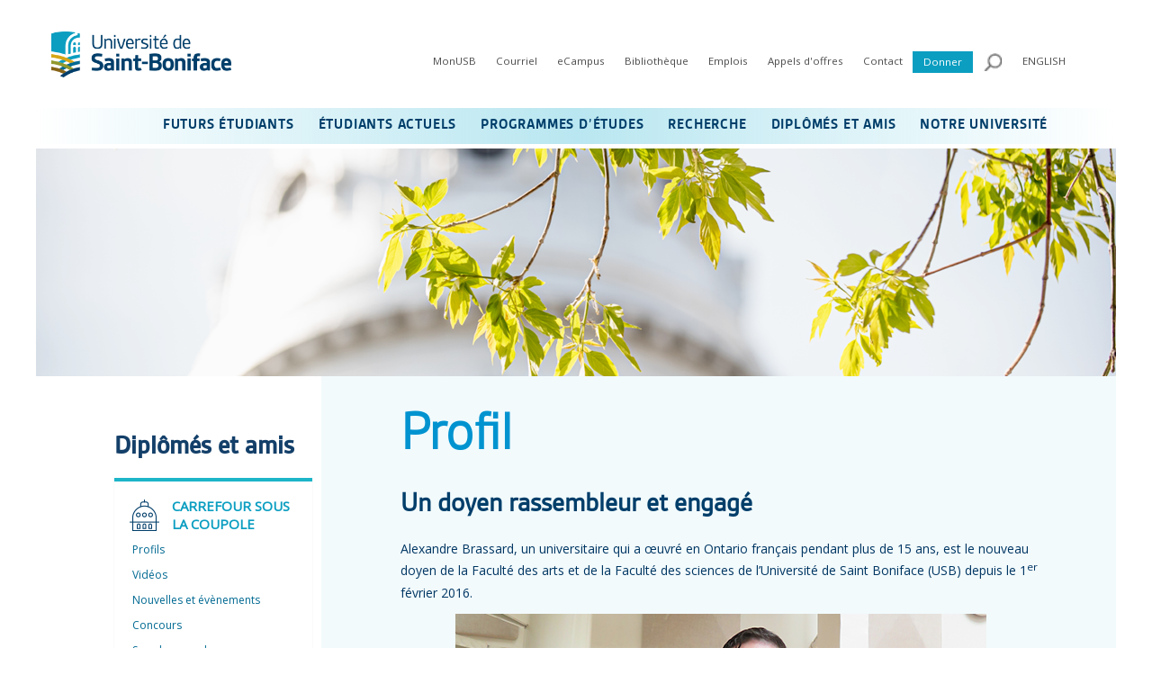

--- FILE ---
content_type: text/html; charset=utf-8
request_url: https://ustboniface.ca/carrefour_page410?DeliveryChannelID=huxtpmdesbks
body_size: 177183
content:
<!DOCTYPE html PUBLIC "-//W3C//DTD XHTML 1.0 Transitional//EN" "http://www.w3.org/TR/xhtml1/DTD/xhtml1-transitional.dtd"><html id="HTML" xmlns="http://www.w3.org/1999/xhtml" lang="en">
<head id="PageHead"><title>
	Carrefour - Profil - Un doyen rassembleur et engagé - Université de Saint-Boniface
</title><meta http-equiv="Content-Type" content="text/html; charset=UTF-8" /><meta content="http://schemas.microsoft.com/intellisense/ie5" name="vs_targetSchema" /><link rel="stylesheet" href="/stylesheet0.636534225290000000.css?id=0&iuqt=1" type="text/css" />
<link rel="stylesheet" href="/stylesheet329.638926850046570000.css?id=329&nodefaults=1&iuqt=1" type="text/css" />
<link rel="stylesheet" href="/Client/Styles/IE8Menu.css?&iuqt=1" type="text/css" />
<link rel='SHORTCUT ICON' href='view.image?id=16718' type='image/x-icon' /><link rel='ICON' href='view.image?id=16718' type='image/x-icon' /><link href="https://fonts.googleapis.com/css?family=Open+Sans" rel="stylesheet"> 


<meta http-equiv="Content-Security-Policy" content="upgrade-insecure-requests"> <!-- Google tag (gtag.js) -->
<script async src="https://www.googletagmanager.com/gtag/js?id=G-Z4WXH08HGF"></script>
<script>
  window.dataLayer = window.dataLayer || [];
  function gtag(){dataLayer.push(arguments);}
  gtag('js', new Date());

  gtag('config', 'G-Z4WXH08HGF');
</script>
<!-- End Google Tag Manager -->

<!-- Google Tag Manager NOUVEAU GA4-->
<script>(function(w,d,s,l,i){w[l]=w[l]||[];w[l].push({'gtm.start':
new Date().getTime(),event:'gtm.js'});var f=d.getElementsByTagName(s)[0],
j=d.createElement(s),dl=l!='dataLayer'?'&l='+l:'';j.async=true;j.src=
'https://www.googletagmanager.com/gtm.js?id='+i+dl;f.parentNode.insertBefore(j,f);
})(window,document,'script','dataLayer','GTM-KWVXLJVG');</script>
<!-- End Google Tag Manager -->

<!-- Facebook domain meta tag -->
<meta name="facebook-domain-verification" content="uzchluq3l9ef9wr78o5z1phwkfv079" />
<!-- End Facebook domain meta tag --> <script type="text/javascript" src="https://ajax.googleapis.com/ajax/libs/jquery/3.7.1/jquery.min.js"></script>
<script type="text/javascript">
function toggleDiv(divId) {
   $("#"+divId).toggle();
}
</script> <meta name="twitter:card" content="summary_large_image">
<meta name="twitter:site" content="@ustboniface">
<meta name="twitter:title" content="Un doyen rassembleur et engagé">
<meta name="twitter:description" content="Alexandre Brassard, un universitaire qui a œuvré en Ontario français pendant plus de 15 ans, est  le nouveau doyen de la Faculté des arts et de la Faculté des sciences de l’Université de Saint Boniface (USB) depuis le 1er février 2016.">
<meta name="twitter:image:src" content="http://ustboniface.ca/image/profil-et-concours/profil-2016/Alexandre-Brassard.png"><base id="baseId" target="_self"></base><meta name="description" content="Alexandre Brassard, un universitaire qui a œuvré en Ontario français pendant plus de 15 ans, est le nouveau doyen de la Faculté des arts et de la Faculté des sciences de l’Université de Saint Boniface (USB) depuis le 1er février 2016." /><meta name="last-modified" content="2/12/2018 5:39:41 PM" /></head>
<body id="BodyId" style="margin: 0px; padding: 0px; border: 0px">
    <form method="post" action="/carrefour_page410?DeliveryChannelID=huxtpmdesbks" onsubmit="javascript:return WebForm_OnSubmit();" id="form1">
<div class="aspNetHidden">
<input type="hidden" name="ScriptManager1_HiddenField" id="ScriptManager1_HiddenField" value="" />
<input type="hidden" name="__EVENTTARGET" id="__EVENTTARGET" value="" />
<input type="hidden" name="__EVENTARGUMENT" id="__EVENTARGUMENT" value="" />
<input type="hidden" name="__VIEWSTATE" id="__VIEWSTATE" value="SWSwLLmkO+bAxpEyIQkjh8xTj9KaKui4UGKhgqMT9WB4zYi/+qncZ0HVjjFrk7/[base64]/dRgy/ID2J2bzILHFthdCjmIqZU8VLe/O1Ur0/LCjToN4O9vGkfWcV/FvCm6gZ+z9oJsX9cOJWAMekWoyzPF1i9XBEL2tg5vk/L/hdMpiiRacPV4pI87yqwVXQQ/fWANP6AQg9uE61pD7e3x7Ho/HB82cl10W5Vk0tnkpwdZSQQ5HN+bCiEV1dV1xg7x/1eHpGPNqsP1QQ7MjuzmNlQelUEkqoA3NYxdmRXpRUyPJYnSO6eTncjxMXGU91pOyCCvPs8BNMEIzba0Hp5wcEH8ZRSMr4Ah7Q+KQo6bDeZw85YzZu6ruJWKuEZ7PVvnE1umTjDojywK1UnsFZ+bybxpqy0Icmj98nml3lMqvjczca/ceauAvQGAB8aJlBLK0cErOyZc0596EYt1kjz4OhU8cabswkgR2C7qwLwXtN6+5ZGo8uicT1HnwYG/l8mbtFl4vu8zbb1OeKPVAHOmOmkj42XyWbUqy615Wjk71g62kWfRAPyB3IQ7BvWA/UQfK8RP6xPhswVHPUFiTP8fFSu3AW7BLsCtsy1KzlQZi0nn/+Q7NnVqdKOfAX5OWJzwm2c7bxMBkcnJj4965EmskN+z0Fv6+Es8VETHufFPfFQAJaJ2YZ0vFJo/b9Sy+mtUKN2MhXisHAUYzA0LWohNLMj81ktOdwsgUXqsIqF3/kVn9wL9+FWU82x+2nwjV/0npl1JadHMoDVtA32LY4sJrrfxShy5HZPygyNSr1EonCIHY63LGAOydd0H5sPcbDqkX03j6H0SOEFbrGr67CgHjGdthQSuJhM0Tvdwp1SCMrB4+qyvxW39Rpw8SDsRFZtvF1IHNbN/F58G64e+3JyDz4C8Pr5h9WpvK1W7AUZORxDiORIJEc99eKoXw16p1fBiknVXur7Km9CA+dyzzrJbtCqEQs2D81ermVyDJQ6pL5Jx2Dsibda5gM9Qod3SJpAtMRl1lx02wRWPjHqOilBQmJtyTuNsDkRhdrzcZi42xtOTe4NC9/cAq0+ta1PJcVz4DXzWv8QlodP0UNq7laC5iG++2rWbZAigZ2xqiGc68JbRI73D1WLBRrdK0IpIYxJZ1uPJUc3fKngD8/[base64]/1/JMTktB+VJIQiHblrtMm4n3MThuh9IBPbXOV+3XRw82lm2Ae34978hvZOUcKcJgTzSfqN1lzStzjUhGAo9+hToH5NwbvONQ2bDoIGfOnp443uxcsXRG+fFg38ZoJZerZ2TfgpQm05zbNaXeDwknE/y1RurJYsXKxuKEwD0fZqXayIFYtXKsQ9lrhQ89pKYZZZTDQacf205fJkaJWCW+CE9fOUgrTBoJyvC4Z3kjv6tolh+XjD4P5NPvl8ZJNZZHQoeltKZ3/jbFvY3HNeM3id7ZYaPzSehSzyAqyJUVklKOVNJeoBS3o5SBLDSTKnpogfKhAbf2fQYgZ/OXNzWy+zwCz6lz5Av5uyBzaHj0y4eETWjy8ToHW5oY/tANhk/fxL7PYroQCr59DunzakhKz76Yd5iGSWXaBXZ0Ej1pyGEr+DUuyvDQGc1W5R7xTNL0PMMrw1pXHHdvJUdOCa7n10LFfRCj/32VpJCs52VNMIIqnRz7rhY6Wrd4SjqVH52XDA8ObbNk2Ht2X+KhlS5Evjx3jg3xmDIX7OcRyNGgyO4eEoFujrxcrKBJhHdeNjTuPkYR2GE1zL8zS+933c92MGejisoybtaSVWja4XTpSME/3oT+ytbJON6i4RU5MmzHLYgOVtxK8vM7/VMiQSVKC2pSEkIJ9Ju1vm486O7c7lO2PL4lNsFmPw12wzCFCjRX0LJNYzWnIjCPYcsPPjHw0DImCQSvCEv4zD7uHbgo0XsBZrW7RLJQsn0+dTBIG8KXYG8AXPD1h86YzH/FuAV6YVhZyHs2tgTiRFVzkkvPq56cb5At8gQWX9Zct2SYSRLfqHEkV6wuEAlqmzUWQqjxbP9I9BmoUaXdusw11uJ4OusLEAEmF4+HXDcmzPyIqxC+O7qch1DP9UAvknhAtNFO6vq2vRDz17UbayPP3vtpRwIXX+pWR/0hA5puUA2F6Ml/DQk+uyDkNRv93Dz/npDBinfpBSXgHp+Lndt0ooVEHiT/ZSubw2j4haxEszWy9gjYeQp9tYvjBIT8LK5qdkekRNKyiDMwqcD+2J0e/X4uey+bIexTY7XJ9D54XK1tuqcvBObFp6mqt+/WHsT9rmv/ZYCJNZVv/[base64]" />
</div>

<script type="text/javascript">
//<![CDATA[
var theForm = document.forms['form1'];
if (!theForm) {
    theForm = document.form1;
}
function __doPostBack(eventTarget, eventArgument) {
    if (!theForm.onsubmit || (theForm.onsubmit() != false)) {
        theForm.__EVENTTARGET.value = eventTarget;
        theForm.__EVENTARGUMENT.value = eventArgument;
        theForm.submit();
    }
}
//]]>
</script>


<script src="/WebResource.axd?d=CDrO39nkGwY2fabKaJEnqZPPic78zmcxgaMgoY_aE5x7qaWnoj4hdThQ8mv0t-9qP6NcGqHIO2c34Q4AYbbebCue4XQ1&amp;t=638901591720898773" type="text/javascript"></script>


<script src="/Client/Scripts/API/BBAPI-min.js?bbjsversion=7.2.0.605" type="text/javascript"></script>
<script src="/Client/Scripts/Bbnccore-min.js?bbjsversion=7.2.0.605" type="text/javascript"></script>
<script type="text/javascript">
//<![CDATA[
var LOGGEDIN = "";//]]>
</script>

<script src="https://ajax.googleapis.com/ajax/libs/jquery/3.5.1/jquery.min.js" type="text/javascript"></script>
<script type="text/javascript">
//<![CDATA[
if (!window.jQuery) {
document.write(unescape("%3Cscript src='/Client/Scripts/jquery/3.5.1/jquery.min.js' type='text/javascript'%3E%3C/script%3E"));
}
//]]>
</script>

<script src="https://ajax.googleapis.com/ajax/libs/jqueryui/1.12.1/jquery-ui.min.js" type="text/javascript"></script>
<script type="text/javascript">
//<![CDATA[
if (!window.jQuery.ui || !window.jQuery.ui.version) {
document.write(unescape("%3Cscript src='/Client/Scripts/jqueryui/1.12.1/jquery-ui.min.js' type='text/javascript'%3E%3C/script%3E"));
}
BLACKBAUD.netcommunity.jQuery.setVersionReference();//]]>
</script>

<script src="/Client/Scripts/jquery/jquery.validate.js" type="text/javascript"></script>
<script src="/Client/Scripts/jquery/additional-methods.js" type="text/javascript"></script>
<script src="/Client/Scripts/jquery/jquery.maskedinput-1.1.4.js" type="text/javascript"></script>
<script type="text/javascript">
//<![CDATA[
ROOT_PATH = 'https://ustboniface.ca/'; BLACKBAUD.api.pageInformation.rootPath = 'https://ustboniface.ca/';BLACKBAUD.netcommunity.WebMethodsURL = 'https://ustboniface.ca/webservices/webmethods.asmx';BLACKBAUD.netcommunity.images = BLACKBAUD.netcommunity.images || {}; BLACKBAUD.netcommunity.images.imageUrlPrefix = 'https://ustboniface.ca/view.image?id=';modallvl = 0; ;var isIE = (window.ActiveXObject || "ActiveXObject" in window);;var DebugMode = false; ;var isAdminPage = false;;BLACKBAUD.netcommunity.bbAppFxRoot = 'http://iis-occ2012/bbappfx';;BLACKBAUD.netcommunity.bbAppFxDB = 'BBInfinity';;BLACKBAUD.netcommunity.PageID = 9238; BLACKBAUD.api.pageInformation.pageId = 9238;;//]]>
</script>

<script src="/ScriptResource.axd?d=Z1MOhS2u-Q6yNMtp6b0_sC5ymPQTEu26HS342HWohg7tas1JUXr1GCANmi9a2PAniRZlrUQQMwyUpDykOlRJP9yBExnri6ppdIV9yPoilaSeqV2j0&amp;t=ffffffffec54f2d7" type="text/javascript"></script>
<script src="/ScriptResource.axd?d=XOpqm6W78Vp6_9aZzot0B3SwAniit-T8fR3EOSeiv4u6x8AXdTQA8rFEHRShgm7FBJ-dxD_lcLo4AQmf906NJTkYLJsO0NhYI3hZEiCwBVS-B_80ox6Gv5Llk8kzhfNwvfY-eg2&amp;t=ffffffffec54f2d7" type="text/javascript"></script>
<script src="/Client/Scripts/webkit.js" type="text/javascript"></script>
<script type="text/javascript">
//<![CDATA[
function WebForm_OnSubmit() {
BLACKBAUD.netcommunity.setBrowserDateTimeForServer('hidBrowserDateTime');
return true;
}
//]]>
</script>

<div class="aspNetHidden">

	<input type="hidden" name="__VIEWSTATEGENERATOR" id="__VIEWSTATEGENERATOR" value="8CAEDFE0" />
	<input type="hidden" name="__VIEWSTATEENCRYPTED" id="__VIEWSTATEENCRYPTED" value="" />
</div>
        
        <script type="text/javascript">
//<![CDATA[
Sys.WebForms.PageRequestManager._initialize('ScriptManager1', 'form1', [], [], [], 90, '');
//]]>
</script>

        <div class="container">
<div id="header">
<div id="deconnexion">

<!--START MENU-->
<ul class="utilityNav desktop"></ul>




<!--END MENU--></div>
<div id="wrapLogo">
<div class="logo">
<a href="#contentPrimary" style="display:hidden" class="desktopOnly invisible">Passer au contenu</a>








<div>
<p class="mobileOnly"><!---<a href="target=&amp;pid=17266&amp;did=0&amp;tab=0"><img alt="Logo du Mois de l'histoire des noirs." src="https://ustboniface.ca/image/logos/Logo_MoisDeLhistoireDesNoirs_VersionQuasiFinale_200x104.png" style="padding-right: 25px; margin-right: 25px; border-right: 1.75px solid #0b9ec1; vertical-align: middle;" /></a>---><a href="https://ustboniface.ca/accueil?DeliveryChannelID=huxtpmdesbks"><img alt="Logo USB" src="https://ustboniface.ca/image/USB-logo-site-parallel.png" width="350" /></a></p>
</div>
<div>
<p class="desktop"><!---<a href="target=&amp;pid=17266&amp;did=0&amp;tab=0"><img alt="Logo du Mois de l'histoire des noirs." height="72" src="https://ustboniface.ca/image/logos/Logo_MoisDeLhistoireDesNoirs_VersionQuasiFinale_200x104.png" style="padding-right: 15px; margin-right: 15px; border-right: 1.75px solid #0b9ec1; vertical-align: middle;" /></a>---><a href="https://ustboniface.ca/accueil?DeliveryChannelID=huxtpmdesbks"><img alt="Logo USB" src="https://ustboniface.ca/image/USB-logo-site-parallel.png" style="vertical-align: middle;" width="200" /></a></p>
</div>

</div>
</div>
<div id="wrapUtility">

<!--START MENU-->
<ul class="utilityNav desktop"><li class=" menuItem1 first parent"><a>MonUSB</a><ul class="nccUlMenuSub1"><li class=" menuItem1 first"><a href="https://ustboniface.ca/monusb">Étudiants</a></li><li class="menuItem2 last"><a href="https://prof.ustboniface.ca">Personnel</a></li></ul></li><li class=" menuItem2 parent"><a href="https://ustboniface.ca/courriel?DeliveryChannelID=huxtpmdesbks">Courriel</a><ul class="nccUlMenuSub1"><li class=" menuItem1 first"><a href="https://mail.office365.com" target="_blank">Étudiants</a></li><li class="menuItem2 last"><a href="https://mail.office365.com" target="_blank">Personnel</a></li></ul></li><li class=" menuItem3"><a href="https://ecampus.ustboniface.ca/" target="_blank">eCampus</a></li><li class=" menuItem4"><a href="https://ustboniface.ca/biblio" target="_blank">Bibliothèque</a></li><li class=" menuItem5"><a href="https://carrieres.ustboniface.ca">Emplois</a></li><li class=" menuItem6"><a href="https://ustboniface.ca/appels-doffres?DeliveryChannelID=huxtpmdesbks">Appels d'offres</a></li><li class=" menuItem7 parent"><a>Contact</a><ul class="nccUlMenuSub1"><li class=" menuItem1 first"><a href="https://ustboniface.ca/nous-joindre?DeliveryChannelID=huxtpmdesbks">Nous joindre</a></li><li class="menuItem2 last"><a href="https://sites.ustboniface.ca/liste_du_personnel/" target="_blank">Liste du personnel</a></li></ul></li><li class="menuItem8 last boutonDons"><a href="https://ustboniface.ca/donner" target="_blank">Donner</a></li></ul>




<!--END MENU-->
<div id="loupeRecherche"><a href="javascript:toggleDiv('champRecherche');"><img class="desktopOnly" alt="Outil de recherche" height="20px" src="https://ustboniface.ca/view.image?Id=9956" width="20px"/><img class="mobileOnly" alt="Outil de recherche" height="45px" src="https://ustboniface.ca/view.image?Id=10225" width="45px"/></a></div>


<div id="champRecherche">


<!--Start QuickSearch-->
<table id="PC61005_tableMainAdd" class="QuickSearchFormTable" border="0">
	<tr>
		<td>
            <label for="PC61005_txtQuickSearch" id="PC61005_lblTxtSearch" class="BBFieldCaption QuickSearchFieldCaption">Search:</label>
        </td>
		<td>
            <input name="PC61005$txtQuickSearch" type="text" maxlength="255" id="PC61005_txtQuickSearch" class="QuickSearchTextbox" onkeydown="javascript:if (isEnterPressed(event)) {try{document.getElementById(&#39;PC61005_btnQuickSearch&#39;).click();return false;} catch(e) {}} else return true;" />
        </td>
		<td>
            <label for="PC61005_btnQuickSearch" id="PC61005_lblQuickSearch" style="display: none; visibility: hidden;">Search</label>
            <input type="submit" name="PC61005$btnQuickSearch" value="" id="PC61005_btnQuickSearch" class="BBFormSubmitButton QuickSearchButton" style="width:0px;height:0px;position:absolute;left:-9999px;" />
        </td>
	</tr>
</table>


<!--End QuickSearch-->

</div>






<!--START MENU-->
<ul class="utilityNav langButtonNav"><li class="menuItem1 first last"><a href="https://ustboniface.ca/en">ENGLISH</a></li></ul>




<!--END MENU-->

<!--START MENU-->
<ul class="utilityNav langButtonNav clearfix"></ul>




<!--END MENU--></div>
</div>
<div id="wrapNav">
<ul class="cd-accordion-menu animated mobileOnly mainNav2020">
<li class="has-children"><input id="menu1" class="mainMenu" name="menu1" type="checkbox" /> <label for="menu1"></label>
<ul>
<li class="has-children"><input id="group-1" name="group-1" type="checkbox" /> <label class="menuTitleLvl1" for="group-1">FUTURS &Eacute;TUDIANTS</label>
<ul>
<li class="sous-titre">
<div id="legendeMenu">
<p class="mainNav2017TitreSub"><span class="menuLegend1"> <img alt="ic&ocirc;ne Canada" height="24" src="https://ustboniface.ca/image/icones/Canada-12x12.gif" style="vertical-align: middle;" width="24" /> &Eacute;tudiant canadien &emsp;</span>&emsp; <span class="menuLegend2"> <img alt="ic&ocirc;ne International" height="24" src="https://ustboniface.ca/image/icones/International-12x12b.gif" style="vertical-align: middle;" width="24" /> &Eacute;tudiant international </span></p>
</div>
<label class="menuTitleLvl2"> <img alt="" height="45px" src="https://ustboniface.ca/image/Canadian_icon.png" style="margin-right: 20px; vertical-align: middle;" width="45px" /> CANADIENS ET R&Eacute;SIDENTS PERMANENTS </label></li>
<li class="has-children"><input id="sub-group-1" name="sub-group-1" type="checkbox" /> <label class="menuTitleLvl3" for="sub-group-1">Admission <img alt="ic&ocirc;ne Canada" height="24" src="https://ustboniface.ca/image/icones/Canada-24x24.gif" style="vertical-align: middle;" width="24" /> </label>
<ul>
<li><a href="https://ustboniface.ca/admission-canadiens-residents-permanents?DeliveryChannelID=huxtpmdesbks" class="menuTitleLvl4">Conditions g&eacute;n&eacute;rales d&rsquo;admission</a></li>
<li><a href="https://ustboniface.ca/exigences-dadmission-des-programmes-canadiens-et-residents-permanents?DeliveryChannelID=huxtpmdesbks" class="menuTitleLvl4">Exigences d'admission des programmes</a></li>
<li><a href="https://ustboniface.ca/candidats-etudes-secondaires-au-canada?DeliveryChannelID=huxtpmdesbks" class="menuTitleLvl4">Candidates et candidats pr&eacute;sentement aux &eacute;tudes dans une &eacute;cole secondaire au Canada</a></li>
<li><a href="https://ustboniface.ca/demarche-a-suivre-pour-ladmission-canadiens-et-residents-permanents?DeliveryChannelID=huxtpmdesbks" class="menuTitleLvl4">D&eacute;marche &agrave; suivre</a></li>
<li><a href="https://ustboniface.ca/dates-limites-pour-ladmission-canadiens-et-residents-permanents?DeliveryChannelID=huxtpmdesbks" class="menuTitleLvl4">Dates limites</a></li>
<li><a href="https://ustboniface.ca/demande-dadmission-canadiens-et-residents-permanents?DeliveryChannelID=huxtpmdesbks" class="menuTitleLvl4">Demande d&rsquo;admission</a></li>
<li><a class="menuTitleLvl4" href="https://monusb.azurewebsites.net/login" target="_blank" rel="noopener">&Eacute;tat de ta demande d'admission</a></li>
<li><a href="https://ustboniface.ca/reponse-a-votre-demande-dadmission-canadiens-residents-permanents?DeliveryChannelID=huxtpmdesbks" class="menuTitleLvl4">R&eacute;ponse &agrave; ta demande d'admission</a></li>
<li><a href="https://ustboniface.ca/tests-danglais-normalises?DeliveryChannelID=huxtpmdesbks" class="menuTitleLvl4">Tests d&rsquo;anglais normalis&eacute;s</a></li>
<li><a href="https://ustboniface.ca/programmes?DeliveryChannelID=huxtpmdesbks" class="menuTitleLvl4">Programmes</a></li>
</ul>
</li>
<li class="has-children"><input id="sub-group-2" name="sub-group-2" type="checkbox" /> <label class="menuTitleLvl3" for="sub-group-2">Rencontrez-nous <img alt="ic&ocirc;ne Canada" height="24" src="https://ustboniface.ca/image/icones/Canada-24x24.gif" style="vertical-align: middle;" width="24" /> </label>
<ul>
<li><a href="https://ustboniface.ca/evenements-a-venir?DeliveryChannelID=huxtpmdesbks" class="menuTitleLvl4">Serons-nous dans votre r&eacute;gion?</a></li>
<li><a href="https://ustboniface.ca/portesouvertes?DeliveryChannelID=huxtpmdesbks" class="menuTitleLvl4">Portes ouvertes</a></li>
<li><a href="https://ustboniface.ca/une-journee-sur-campus?DeliveryChannelID=huxtpmdesbks" class="menuTitleLvl4">Une journ&eacute;e sur campus</a></li>
<li><a href="https://ustboniface.ca/journee-decouverte?DeliveryChannelID=huxtpmdesbks">Journ&eacute;e d&eacute;couverte</a></li>
<li><a href="https://ustboniface.ca/visite?DeliveryChannelID=huxtpmdesbks" class="menuTitleLvl4">Visites guid&eacute;e du campus</a></li>
<li><a href="https://ustboniface.ca/test-de-personnalite?DeliveryChannelID=huxtpmdesbks" class="menuTitleLvl4">Test de personnalit&eacute;</a></li>
</ul>
</li>
<li class="has-children"><input id="sub-group-3" name="sub-group-3" type="checkbox" /> <label class="menuTitleLvl3" for="sub-group-3">Programmes du secondaire enrichis <img alt="ic&ocirc;ne Canada" height="24" src="https://ustboniface.ca/image/icones/Canada-24x24.gif" style="vertical-align: middle;" width="24" /> </label>
<ul>
<li><a href="https://ustboniface.ca/bacc-international?DeliveryChannelID=huxtpmdesbks" class="menuTitleLvl4">Baccalaur&eacute;at International</a></li>
<li><a href="https://ustboniface.ca/adv-placement?DeliveryChannelID=huxtpmdesbks" class="menuTitleLvl4">Advanced Placement</a></li>
</ul>
</li>
<li class="has-children"><input id="sub-group-4" name="sub-group-4" type="checkbox" /> <label class="menuTitleLvl3" for="sub-group-4">Informations sur les &eacute;tudes <img alt="ic&ocirc;ne Canada" height="24" src="https://ustboniface.ca/image/icones/Canada-24x24.gif" style="vertical-align: middle;" width="24" /> </label>
<ul>
<li><a href="https://ustboniface.ca/profil-linguistique?DeliveryChannelID=huxtpmdesbks" class="menuTitleLvl4">Le profil linguistique en fran&ccedil;ais</a></li>
<li><a href="https://ustboniface.ca/inscription-canadiens?DeliveryChannelID=huxtpmdesbks" class="menuTitleLvl4">Inscription</a></li>
<li><a href="https://ustboniface.ca/couts?DeliveryChannelID=huxtpmdesbks" class="menuTitleLvl4">Couts des &eacute;tudes</a></li>
<li><a href="https://ustboniface.ca/pourquoi-etudier-a-lusb?DeliveryChannelID=huxtpmdesbks" class="menuTitleLvl4">Pourquoi &eacute;tudier &agrave; l'USB</a></li>
<li><a href="https://ustboniface.ca/bourses-dentree?DeliveryChannelID=huxtpmdesbks" class="menuTitleLvl4">Bourses d'entr&eacute;e</a></li>
</ul>
</li>
<li class="has-children"><input id="sub-group-5" name="sub-group-5" type="checkbox" /> <label class="menuTitleLvl3" for="sub-group-5">Brochure <img alt="ic&ocirc;ne Canada" height="24" src="https://ustboniface.ca/image/icones/Canada-24x24.gif" style="vertical-align: middle;" width="24" /> </label>
<ul>
<li><a href="https://ustboniface.ca/visez/file/brochure.pdf" class="menuTitleLvl4" target="_blank">T&eacute;l&eacute;charger le prospectus <img alt="" height="95" src="https://ustboniface.ca/image/Visez_brochure_copy.png" style="vertical-align: middle;" width="228" /> </a></li>
</ul>
</li>
<li class="sous-titre"><label class="menuTitleLvl2"> <img alt="" height="45px" src="https://ustboniface.ca/image/INternational_icon.png" style="margin-right: 20px; vertical-align: middle;" width="45px" />International </label></li>
<li><a style="background-color: #9ae5ef;" href="https://ustboniface.ca/permis-detudes">*** Avis : permis d'&eacute;tudes ***</a></li>
<li class="has-children"><input id="sub-group-6" name="sub-group-6" type="checkbox" /> <label class="menuTitleLvl3" for="sub-group-6">Admission &ndash; Candidats internationaux&nbsp;<img alt="ic&ocirc;ne International au Canada" height="24" src="https://ustboniface.ca/image/icones/International-24x24b.gif" style="vertical-align: middle;" width="24" /> </label>
<ul>
<li><a href="https://ustboniface.ca/admission-internationaux?DeliveryChannelID=huxtpmdesbks" class="menuTitleLvl4">Conditions g&eacute;n&eacute;rales d&rsquo;admission</a></li>
<li><a href="https://ustboniface.ca/candidats-etudes-secondaires-au-canada-internationaux?DeliveryChannelID=huxtpmdesbks" class="menuTitleLvl4">Candidates et candidats pr&eacute;sentement aux &eacute;tudes dans une &eacute;cole secondaire au Canada</a></li>
<li><a href="https://ustboniface.ca/etudiants-dans-les-communautes-francophones-en-situation-minoritaire">Programme pilote pour les &eacute;tudiants dans les communaut&eacute;s francophones en situation minoritaire</a></li>
<li><a href="https://ustboniface.ca/international-cout-des-etudes?DeliveryChannelID=huxtpmdesbks" class="menuTitleLvl4">Cout des &eacute;tudes</a></li>
<li><a href="https://ustboniface.ca/demarche-a-suivre-admission-internationaux?DeliveryChannelID=huxtpmdesbks" class="menuTitleLvl4">D&eacute;marche &agrave; suivre</a></li>
<li><a href="https://ustboniface.ca/dates-limites-admission-internationaux?DeliveryChannelID=huxtpmdesbks" class="menuTitleLvl4">Dates limites</a></li>
<li><a href="https://ustboniface.ca/demande-dadmission-internationaux?DeliveryChannelID=huxtpmdesbks" class="menuTitleLvl4">Demande d&rsquo;admission</a></li>
<li><a class="menuTitleLvl4" href="https://monusb.azurewebsites.net/login" target="_blank" rel="noopener">&Eacute;tat de votre demande d'admission</a></li>
<li><a class="menuTitleLvl4" href="https://ustboniface.ca/reponse-a-votre-demande-dadmission-internationaux">R&eacute;ponse &agrave; votre demande d'admission</a></li>
<li><a href="https://ustboniface.ca/tests-danglais-normalises-internationaux?DeliveryChannelID=huxtpmdesbks" class="menuTitleLvl4">Tests d&rsquo;anglais normalis&eacute;s</a></li>
<li><a href="https://ustboniface.ca/tests-de-francais-normalises-internationaux?DeliveryChannelID=huxtpmdesbks" class="menuTitleLvl4">Tests de fran&ccedil;ais normalis&eacute;s</a></li>
<li><a href="https://ustboniface.ca/programmes?DeliveryChannelID=huxtpmdesbks" class="menuTitleLvl4">Programmes</a></li>
</ul>
</li>
<li class="has-children"><input id="sub-group-9" name="sub-group-9" type="checkbox" /> <label class="menuTitleLvl3" for="sub-group-9"> Programmes du secondaire enrichis <img alt="ic&ocirc;ne International" height="24" src="https://ustboniface.ca/image/icones/International-24x24b.gif" style="vertical-align: middle;" width="24" />&nbsp;</label>
<ul>
<li><a href="https://ustboniface.ca/baccalaureat-international?DeliveryChannelID=huxtpmdesbks" class="menuTitleLvl4">Baccalaur&eacute;at International</a></li>
<li><a href="https://ustboniface.ca/advanced-placement?DeliveryChannelID=huxtpmdesbks" class="menuTitleLvl4">Advanced Placement</a></li>
</ul>
</li>
<li class="has-children"><input id="sub-group-8" name="sub-group-8" type="checkbox" /> <label class="menuTitleLvl3" for="sub-group-8">Apr&egrave;s l'admission <img alt="ic&ocirc;ne International" height="24" src="https://ustboniface.ca/image/icones/International-24x24b.gif" style="vertical-align: middle;" width="24" />&nbsp;</label>
<ul>
<li><a href="https://ustboniface.ca/international-resume-des-etapes-a-suivre?DeliveryChannelID=huxtpmdesbks" class="menuTitleLvl4">R&eacute;sum&eacute; des &eacute;tapes &agrave; suivre</a></li>
<li><a href="https://ustboniface.ca/depot-pour-obtenir-une-lettre-dattestation-provinciale-lap?DeliveryChannelID=huxtpmdesbks">D&eacute;p&ocirc;t pour obtenir une lettre d'attestation provinciale</a></li>
<li><a href="https://ustboniface.ca/international-demande-du-permis-detudes?DeliveryChannelID=huxtpmdesbks" class="menuTitleLvl4">Demande du permis d'&eacute;tudes</a></li>
<li><a href="https://ustboniface.ca/international-annee-academique?DeliveryChannelID=huxtpmdesbks" class="menuTitleLvl4">Ann&eacute;e acad&eacute;mique</a></li>
<li><a href="https://ustboniface.ca/international-planification-financiere?DeliveryChannelID=huxtpmdesbks" class="menuTitleLvl4">Planification financi&egrave;re</a></li>
<li><a href="https://ustboniface.ca/international-paiement-des-frais?DeliveryChannelID=huxtpmdesbks" class="menuTitleLvl4">Paiement des frais de scolarit&eacute;</a></li>
<li><a href="https://ustboniface.ca/international-transfert-de-fonds?DeliveryChannelID=huxtpmdesbks" class="menuTitleLvl4">Transfert de fonds</a></li>
<li><a href="https://ustboniface.ca/international-arrivee-au-canada?DeliveryChannelID=huxtpmdesbks" class="menuTitleLvl4">Arriv&eacute;e au Canada</a></li>
<li><a href="https://ustboniface.ca/international-services-de-lequipe-daccueil?DeliveryChannelID=huxtpmdesbks" class="menuTitleLvl4">Services de l'&eacute;quipe d'accueil</a></li>
<li><a href="https://ustboniface.ca/international-seance-dorientation?DeliveryChannelID=huxtpmdesbks" class="menuTitleLvl4">S&eacute;ance d'orientation</a></li>
<li><a href="https://ustboniface.ca/international-profil-linguistique?DeliveryChannelID=huxtpmdesbks" class="menuTitleLvl4">Profil linguistique</a></li>
<li><a href="https://ustboniface.ca/international-inscription?DeliveryChannelID=huxtpmdesbks" class="menuTitleLvl4">Inscription</a></li>
</ul>
</li>
<li class="has-children"><input id="sub-group-10" name="sub-group-10" type="checkbox" /> <label class="menuTitleLvl3" for="sub-group-10">Informations utiles <img alt="ic&ocirc;ne International" height="24" src="https://ustboniface.ca/image/icones/International-24x24b.gif" style="vertical-align: middle;" width="24" /> </label>
<ul>
<li><a href="https://ustboniface.ca/ambassades-consulats-etrangers-canada?DeliveryChannelID=huxtpmdesbks" class="menuTitleLvl4">Ambassades et consulats &eacute;trangers au Canada</a></li>
<li><a href="https://ustboniface.ca/ambassades-consulats-canadiens-a-letranger?DeliveryChannelID=huxtpmdesbks" class="menuTitleLvl4">Ambassades et consulats canadiens &agrave; l'&eacute;tranger</a></li>
<li><a href="https://ustboniface.ca/equivalence-diplome-par-pays?DeliveryChannelID=huxtpmdesbks" class="menuTitleLvl4">&Eacute;quivalence de dipl&ocirc;me par pays</a></li>
<li><a href="https://ustboniface.ca/nos-representants-officiels?DeliveryChannelID=huxtpmdesbks" class="menuTitleLvl4">Nos repr&eacute;sentants officiels</a></li>
<li><a href="https://ustboniface.ca/salons-etudiants-hors-canada?DeliveryChannelID=huxtpmdesbks" class="menuTitleLvl4">Salons &eacute;tudiants hors<br />Canada</a></li>
<li><a href="https://ustboniface.ca/international-liens-internet-importants?DeliveryChannelID=huxtpmdesbks" class="menuTitleLvl4">Liens Internet importants</a></li>
</ul>
</li>
<li class="has-children"><input id="sub-group-11" name="sub-group-11" type="checkbox" /> <label class="menuTitleLvl3" for="sub-group-11">Vivre au Manitoba <img alt="ic&ocirc;ne International" height="24" src="https://ustboniface.ca/image/icones/International-24x24b.gif" style="vertical-align: middle;" width="24" />&nbsp;</label>
<ul>
<li><a href="https://ustboniface.ca/manitoba?DeliveryChannelID=huxtpmdesbks" class="menuTitleLvl4">La province du Manitoba</a></li>
<li><a href="https://ustboniface.ca/cartes-routieres?DeliveryChannelID=huxtpmdesbks" class="menuTitleLvl4">Cartes routi&egrave;res</a></li>
<li><a href="https://ustboniface.ca/programme-de-residence?DeliveryChannelID=huxtpmdesbks" class="menuTitleLvl4">Logement &eacute;tudiant</a></li>
<li><a href="https://ustboniface.ca/logement-hors-campus?DeliveryChannelID=huxtpmdesbks" class="menuTitleLvl4">Logement hors campus</a></li>
<li><a href="https://ustboniface.ca/institutions-financieres?DeliveryChannelID=huxtpmdesbks" class="menuTitleLvl4">Institutions financi&egrave;res</a></li>
<li><a href="https://ustboniface.ca/systeme-de-sante?DeliveryChannelID=huxtpmdesbks" class="menuTitleLvl4">Syst&egrave;me de sant&eacute;</a></li>
<li><a href="https://ustboniface.ca/systeme-postal-et-telecommunication?DeliveryChannelID=huxtpmdesbks" class="menuTitleLvl4">Syst&egrave;me postal et t&eacute;l&eacute;communication</a></li>
<li><a href="https://ustboniface.ca/travailler-au-manitoba?DeliveryChannelID=huxtpmdesbks" class="menuTitleLvl4">Emploi</a></li>
<li><a href="https://ustboniface.ca/systeme-deducation?DeliveryChannelID=huxtpmdesbks" class="menuTitleLvl4">Syst&egrave;me d'&eacute;ducation</a></li>
<li><a href="https://ustboniface.ca/citoyennete-canadienne-et-residence-permanente?DeliveryChannelID=huxtpmdesbks" class="menuTitleLvl4">Citoyennet&eacute; canadienne et r&eacute;sidence permanente</a></li>
</ul>
</li>
</ul>
</li>
<li class="has-children"><input id="group-2" name="group-2" type="checkbox" /> <label class="menuTitleLvl1" for="group-2">&Eacute;TUDIANTS ACTUELS</label>
<ul>
<li class="sous-titre"><label class="menuTitleLvl2"> <img alt="" height="45px" src="https://ustboniface.ca/image/Bienetre_Icon.png" style="vertical-align: middle; margin-right: 20px;" width="45px" />Bien&ecirc;tre, counseling et orientation </label></li>
<li class="has-children"><input id="sub-group-12" name="sub-group-12" type="checkbox" /> <label class="menuTitleLvl3" for="sub-group-12">Bien&ecirc;tre et counseling</label>
<ul>
<li><a href="https://ustboniface.ca/bienetre?DeliveryChannelID=huxtpmdesbks" class="menuTitleLvl4">Bien&ecirc;tre et sant&eacute; mentale</a></li>
<li><a href="https://ustboniface.ca/vie-spirituelle?DeliveryChannelID=huxtpmdesbks" class="menuTitleLvl4">Vie spirituelle</a></li>
</ul>
</li>
<li class="has-children"><input id="sub-group-13" name="sub-group-13" type="checkbox" /> <label class="menuTitleLvl3" for="sub-group-13">Orientation</label>
<ul>
<li><a href="https://ustboniface.ca/respect-en-milieu-detude?DeliveryChannelID=huxtpmdesbks" class="menuTitleLvl4">Respect en milieu d'&eacute;tude</a></li>
<li><a href="https://ustboniface.ca/orientation?DeliveryChannelID=huxtpmdesbks" class="menuTitleLvl4">Service d&rsquo;orientation p&eacute;dagogique</a></li>
<li><a href="https://ustboniface.ca/droits-et-recours?DeliveryChannelID=huxtpmdesbks" class="menuTitleLvl4">Droits et recours des &eacute;tudiants</a></li>
<li><a href="https://ustboniface.ca/prets?DeliveryChannelID=huxtpmdesbks" class="menuTitleLvl4">Pr&ecirc;ts aux &eacute;tudiants</a></li>
<li><a href="https://ustboniface.ca/emploietudiant?DeliveryChannelID=huxtpmdesbks" class="menuTitleLvl4">Emplois pour &eacute;tudiants</a></li>
<li><a href="https://ustboniface.ca/mentorat?DeliveryChannelID=huxtpmdesbks" class="menuTitleLvl4">Programme de mentorat</a></li>
</ul>
</li>
<li class="sous-titre"><label class="menuTitleLvl2"> <img alt="" height="45px" src="https://ustboniface.ca/image/Icon_Ressources_Detudes.png" style="vertical-align: middle; margin-right: 20px;" width="45px" />Ressources d'&eacute;tudes </label></li>
<li class="has-children"><input id="sub-group-14" name="sub-group-14" type="checkbox" /> <label class="menuTitleLvl3" for="sub-group-14">Renseignements importants</label>
<ul>
<li><a href="https://ustboniface.ca/liste-de-controle-rentree?DeliveryChannelID=huxtpmdesbks" class="menuTitleLvl4">Liste de contr&ocirc;le pour la rentr&eacute;e</a></li>
<li><a href="https://ustboniface.ca/ressources?DeliveryChannelID=huxtpmdesbks" class="menuTitleLvl4">Ressources pour la r&eacute;ussite</a></li>
<li><a href="https://ustboniface.ca/collation?DeliveryChannelID=huxtpmdesbks" class="menuTitleLvl4">Collation des grades</a></li>
<li><a href="https://ustboniface.ca/changements-politiques-academiques-UM?DeliveryChannelID=huxtpmdesbks" class="menuTitleLvl4">Changements &agrave; certaines politiques acad&eacute;miques UM<br /></a></li>
</ul>
</li>
<li class="has-children"><input id="sub-group-15" name="sub-group-15" type="checkbox" /> <label class="menuTitleLvl3" for="sub-group-15">Calendriers</label>
<ul>
<li><a href="https://ustboniface.ca/dates?DeliveryChannelID=huxtpmdesbks" class="menuTitleLvl4">Dates &agrave; retenir</a></li>
<li><a href="https://ustboniface.ca/horaires?DeliveryChannelID=huxtpmdesbks" class="menuTitleLvl4">Horaires des cours</a></li>
<li><a href="https://ustboniface.ca/examens?DeliveryChannelID=huxtpmdesbks" class="menuTitleLvl4">Examens finaux</a></li>
</ul>
</li>
<li class="has-children"><input id="sub-group-16" name="sub-group-16" type="checkbox" /> <label class="menuTitleLvl3" for="sub-group-16">Inscription</label>
<ul>
<li><a href="https://ustboniface.ca/infos-inscription?DeliveryChannelID=huxtpmdesbks" class="menuTitleLvl4">Renseignements essentiels sur l&rsquo;inscription</a></li>
<li><a href="https://ustboniface.ca/frais?DeliveryChannelID=huxtpmdesbks" class="menuTitleLvl4">Frais de scolarit&eacute;</a></li>
<li><a href="https://ustboniface.ca/tutoriels?DeliveryChannelID=huxtpmdesbks" class="menuTitleLvl4">Tutoriels</a></li>
<li><a href="https://ustboniface.ca/rda?DeliveryChannelID=huxtpmdesbks" class="menuTitleLvl4">Reconnaissance des acquis</a></li>
<li><a href="https://ustboniface.ca/profil-linguistique-anglais?DeliveryChannelID=huxtpmdesbks" class="menuTitleLvl4">Profil linguistique en anglais</a></li>
<li><a href="https://ustboniface.ca/lannuaire-en-ligne?DeliveryChannelID=huxtpmdesbks" class="menuTitleLvl4">Annuaire</a></li>
</ul>
</li>
<li class="has-children"><input id="sub-group-17" name="sub-group-17" type="checkbox" /> <label class="menuTitleLvl3" for="sub-group-17">Services d&rsquo;appui aux &eacute;tudes</label>
<ul>
<li><a href="https://ustboniface.ca/bourses/accueil?DeliveryChannelID=huxtpmdesbks" class="menuTitleLvl4">Bourses et aide financi&egrave;re</a></li>
<li><a href="https://ustboniface.ca/registrariat?DeliveryChannelID=huxtpmdesbks" class="menuTitleLvl4">Registrariat</a></li>
<li><a href="https://ustboniface.ca/mobilite?DeliveryChannelID=huxtpmdesbks" class="menuTitleLvl4">Mobilit&eacute; &eacute;tudiante</a></li>
</ul>
</li>
<li class="has-children"><input id="sub-group-18" name="sub-group-18" type="checkbox" /> <label class="menuTitleLvl3" for="sub-group-18">Admission</label>
<ul>
<li><a class="menuTitleLvl4" href="https://monusb.azurewebsites.net/login" target="_blank" rel="noopener">D&eacute;pose ta demande d'admission</a></li>
<li><a class="menuTitleLvl4" href="https://monusb.azurewebsites.net/login" target="_blank" rel="noopener">&Eacute;tat de ta demande d'admission</a></li>
</ul>
</li>
<li class="sous-titre"><label class="menuTitleLvl2"> <img alt="" height="45px" src="https://ustboniface.ca/image/Etudiants_Icon.png" style="vertical-align: middle; margin-right: 20px;" width="45px" />&Eacute;tudiants internationaux </label></li>
<li><a style="background-color: #9ae5ef;" href="https://ustboniface.ca/permis-detudes">*** Avis : permis d'&eacute;tudes ***</a></li>
<li class="has-children"><input id="sub-group-19" name="sub-group-19" type="checkbox" /> <label class="menuTitleLvl3" for="sub-group-19">Charge de cours</label>
<ul>
<li><a href="https://ustboniface.ca/international-raisons-pour-sinscrire-a-une-pleine-charge-de-cours?DeliveryChannelID=huxtpmdesbks" class="menuTitleLvl4">Raisons pour s'inscrire &agrave; une pleine charge de cours</a></li>
</ul>
</li>
<li class="has-children"><input id="sub-group-20" name="sub-group-20" type="checkbox" /> <label class="menuTitleLvl3" for="sub-group-20">Permis et immigration</label>
<ul>
<li><a href="https://ustboniface.ca/permis-detudes-et-visas?DeliveryChannelID=huxtpmdesbks" class="menuTitleLvl4">Permis d'&eacute;tudes et visas</a></li>
<li><a href="https://ustboniface.ca/travail-pour-les-etudiants-internationaux?DeliveryChannelID=huxtpmdesbks" class="menuTitleLvl4">Travail pour les &eacute;tudiants internationaux</a></li>
<li><a href="https://ustboniface.ca/assurance-maladie-et-permis-de-conduire?DeliveryChannelID=huxtpmdesbks" class="menuTitleLvl4">Assurance-maladie et permis de conduire</a></li>
</ul>
</li>
<li class="sous-titre"><label class="menuTitleLvl2"> <img alt="" height="45px" src="https://ustboniface.ca/image/Appui_Icon.png" style="vertical-align: middle; margin-right: 20px;" width="45px" />Appui &agrave; l'apprentissage </label></li>
<li class="has-children"><input id="sub-group-21" name="sub-group-21" type="checkbox" /> <label class="menuTitleLvl3" for="sub-group-21">Technologie</label>
<ul>
<li><a href="https://ustboniface.ca/service-des-technologies-de-linformation?DeliveryChannelID=huxtpmdesbks" class="menuTitleLvl4">Service des technologies de l&rsquo;information</a></li>
<li><a href="https://ustboniface.ca/branchez-vous?DeliveryChannelID=huxtpmdesbks" class="menuTitleLvl4">Comment se brancher aux outils en ligne</a></li>
<li><a href="https://ustboniface.ca/reservation-dequipement?DeliveryChannelID=huxtpmdesbks" class="menuTitleLvl4">R&eacute;servation d&rsquo;&eacute;quipement</a></li>
<li><a href="https://ustboniface.ca/appui-en-ligne?DeliveryChannelID=huxtpmdesbks" class="menuTitleLvl4">Appui en ligne</a></li>
<li><a class="menuTitleLvl4" href="http://outlook.com/monusb" target="_blank" rel="noopener">Courriel &eacute;tudiant</a></li>
<li><a href="https://ustboniface.ca/securite-informatique?DeliveryChannelID=huxtpmdesbks" class="menuTitleLvl4">S&eacute;curit&eacute; informatique</a></li>
</ul>
</li>
<li class="has-children"><input id="sub-group-22" name="sub-group-22" type="checkbox" /> <label class="menuTitleLvl3" for="sub-group-22">&Eacute;tudes et recherche</label>
<ul>
<li><a class="menuTitleLvl4" href="http://ustboniface.ca/biblio/" target="_blank" rel="noopener">Biblioth&egrave;que</a></li>
<li><a class="menuTitleLvl4" href="http://ecampus.ustboniface.ca" target="_blank" rel="noopener">eCAMPUS</a></li>
<li><a href="https://ustboniface.ca/accessibilite-aux-etudes?DeliveryChannelID=huxtpmdesbks" class="menuTitleLvl4">Service d'accessibilit&eacute; aux &eacute;tudes</a></li>
<li><a href="https://ustboniface.ca/tutorat?DeliveryChannelID=huxtpmdesbks" class="menuTitleLvl4">Tutorat linguistique (SPL)</a></li>
<li><a href="https://ustboniface.ca/ateliers-et-cours-preparatoires-aux-etudes?DeliveryChannelID=huxtpmdesbks" class="menuTitleLvl4">Ateliers et cours pr&eacute;paratoires aux &eacute;tudes</a></li>
</ul>
</li>
<li class="sous-titre"><label class="menuTitleLvl2"> <img alt="" height="45px" src="https://ustboniface.ca/image/Logement_Icon.png" style="vertical-align: middle; margin-right: 20px;" width="45px" />Logement </label></li>
<li class="has-children"><input id="sub-group-23" name="sub-group-23" type="checkbox" /> <label class="menuTitleLvl3" for="sub-group-23">La vie en r&eacute;sidence</label>
<ul>
<li><a href="https://ustboniface.ca/logement?DeliveryChannelID=huxtpmdesbks" class="menuTitleLvl4">Bureau de logement</a></li>
<li><a href="https://ustboniface.ca/soumettez-une-demande-de-logement?DeliveryChannelID=huxtpmdesbks" class="menuTitleLvl4">Soumettre une demande de logement</a></li>
<li><a href="https://ustboniface.ca/residence-lavoie?DeliveryChannelID=huxtpmdesbks" class="menuTitleLvl4">R&eacute;sidence Th&eacute;ophile-Lavoie</a></li>
<li><a href="https://ustboniface.ca/avantages-residence?DeliveryChannelID=huxtpmdesbks" class="menuTitleLvl4">Autres avantages de vivre en r&eacute;sidence</a></li>
<li><a href="https://ustboniface.ca/frais-de-logement?DeliveryChannelID=huxtpmdesbks" class="menuTitleLvl4">Frais de logement</a></li>
<li><a href="https://ustboniface.ca/emmenagement-logement?DeliveryChannelID=huxtpmdesbks" class="menuTitleLvl4">Accueil et emm&eacute;nagement</a></li>
<li><a class="menuTitleLvl4" href="https://ustboniface.ca/pages/formulaires/formulaire---bureau-de-logement" target="_blank" rel="noopener">Signaler un probl&egrave;me d'entretien</a></li>
</ul>
</li>
<li class="sous-titre"><label class="menuTitleLvl2"> <img alt="" height="45px" src="https://ustboniface.ca/image/Vie_Etudiant.png" style="vertical-align: middle; margin-right: 20px;" width="45px" />Vie &eacute;tudiante </label></li>
<li class="has-children"><input id="sub-group-24" name="sub-group-24" type="checkbox" /> <label class="menuTitleLvl3" for="sub-group-24">Bienvenue</label>
<ul>
<li><a href="https://ustboniface.ca/bienvenue?DeliveryChannelID=huxtpmdesbks" class="menuTitleLvl4">Bienvenue &agrave; l'USB</a></li>
<li><a href="https://ustboniface.ca/rentree?DeliveryChannelID=huxtpmdesbks" class="menuTitleLvl4">La Rentr&eacute;e</a></li>
</ul>
</li>
<li class="has-children"><input id="sub-group-24" name="sub-group-24" type="checkbox" /> <label class="menuTitleLvl3" for="sub-group-24">D&eacute;couverte du campus</label>
<ul>
<li><a href="https://ustboniface.ca/visite-du-campus?DeliveryChannelID=huxtpmdesbks" class="menuTitleLvl4">Visite du campus</a></li>
<li><a href="https://ustboniface.ca/centre-etudiant?DeliveryChannelID=huxtpmdesbks" class="menuTitleLvl4">Centre &eacute;tudiant &Eacute;tienne-Gaboury</a></li>
<li><a href="https://ustboniface.ca/residence-etudiante?DeliveryChannelID=huxtpmdesbks" class="menuTitleLvl4">R&eacute;sidence &eacute;tudiante</a></li>
</ul>
</li>
<li class="has-children"><input id="sub-group-25" name="sub-group-25" type="checkbox" /> <label class="menuTitleLvl3" for="sub-group-25">Activit&eacute; physique</label>
<ul>
<li><a href="https://ustboniface.ca/equipes-sportives?DeliveryChannelID=huxtpmdesbks" class="menuTitleLvl4">&Eacute;quipes sportives &ndash; Les Rouges</a></li>
<li><a href="https://ustboniface.ca/intramuraux?DeliveryChannelID=huxtpmdesbks" class="menuTitleLvl4">Sports intramuraux</a></li>
<li><a href="https://ustboniface.ca/centre-de-conditionnement?DeliveryChannelID=huxtpmdesbks" class="menuTitleLvl4">Sportex</a></li>
</ul>
</li>
<li class="has-children"><input id="sub-group-26" name="sub-group-26" type="checkbox" /> <label class="menuTitleLvl3" for="sub-group-26">&Eacute;panouissement</label>
<ul>
<li><a href="https://ustboniface.ca/cest-ici?DeliveryChannelID=huxtpmdesbks" class="menuTitleLvl4">Calendrier de la vie &eacute;tudiante</a></li>
<li><a href="https://ustboniface.ca/ambassadeur?DeliveryChannelID=huxtpmdesbks" class="menuTitleLvl4">Devenez ambassadeur de l'USB!</a></li>
<li><a href="https://ustboniface.ca/culturel?DeliveryChannelID=huxtpmdesbks" class="menuTitleLvl4">Activit&eacute;s culturelles et sociales</a></li>
<li><a class="menuTitleLvl4" href="https://ustboniface.ca/chiens-de-soleil">Le th&eacute;&acirc;tre &agrave; l'USB</a></li>
<li><a href="https://ustboniface.ca/la-galerie?DeliveryChannelID=huxtpmdesbks" class="menuTitleLvl4">Art visuel</a></li>
<li><a href="https://ustboniface.ca/diversite?DeliveryChannelID=huxtpmdesbks" class="menuTitleLvl4">Diversit&eacute; et inclusion</a></li>
<li><a href="https://ustboniface.ca/medias-etudiants?DeliveryChannelID=huxtpmdesbks" class="menuTitleLvl4">M&eacute;dias &eacute;tudiants</a></li>
</ul>
</li>
<li class="has-children"><input id="sub-group-27" name="sub-group-27" type="checkbox" /> <label class="menuTitleLvl3" for="sub-group-27">Outils pratiques</label>
<ul>
<li><a href="https://ustboniface.ca/carte-etudiante?DeliveryChannelID=huxtpmdesbks" class="menuTitleLvl4">Carte &eacute;tudiante</a></li>
<li><a href="https://ustboniface.ca/pret-de-casiers?DeliveryChannelID=huxtpmdesbks" class="menuTitleLvl4">Pr&ecirc;t de casiers</a></li>
<li><a href="https://ustboniface.ca/autobus?DeliveryChannelID=huxtpmdesbks" class="menuTitleLvl4">Laissez-passer d'autobus</a></li>
<li><a href="https://ustboniface.ca/stationnement?DeliveryChannelID=huxtpmdesbks" class="menuTitleLvl4">Stationnement &agrave; l'USB</a></li>
<li><a href="https://ustboniface.ca/cafeteria?DeliveryChannelID=huxtpmdesbks" class="menuTitleLvl4">Caf&eacute;t&eacute;ria</a></li>
</ul>
</li>
</ul>
</li>
<li class="has-children"><input id="group-3" name="group-3" type="checkbox" /> <label class="menuTitleLvl1" for="group-3">PROGRAMMES D'&Eacute;TUDES</label>
<ul>
<li class="sous-titre"><label class="menuTitleLvl2"> <img alt="" height="45px" src="https://ustboniface.ca/image/Reseau_des_diplomes_icon.png" style="vertical-align: middle; margin-right: 20px;" width="45px" />Certificat, dipl&ocirc;me, baccalaur&eacute;at et postbaccalaur&eacute;at </label></li>
<li class="has-children"><input id="sub-group-28" name="sub-group-28" type="checkbox" /> <label class="menuTitleLvl3" for="sub-group-28">Administration des affaires</label>
<ul>
<li><a href="https://ustboniface.ca/administration-des-affaires?DeliveryChannelID=huxtpmdesbks" class="menuTitleLvl4">Survol</a></li>
<li><a class="menuTitleLvl4" href="https://ustboniface.ca/diplome-administration-des-affaires ">Dipl&ocirc;me en administration des affaires</a></li>
<li><a class="menuTitleLvl4" href="https://ustboniface.ca/diplome-administration-des-affaires-double-specialisation-marketing-multimedia">Dipl&ocirc;me en administration des affaires avec double sp&eacute;cialisation Marketing-Multim&eacute;dia</a></li>
<li><a class="menuTitleLvl4" href="https://ustboniface.ca/baccalaureat-administration-des-affaires">Baccalaur&eacute;at en administration des affaires</a></li>
<li><a class="menuTitleLvl4" href="https://ustboniface.ca/baccalaureat-administration-des-affaires-coop">Baccalaur&eacute;at en administration des affaires &ndash; option programme coop</a></li>
</ul>
</li>
<li class="has-children"><input id="sub-group-29" name="sub-group-29" type="checkbox" /> <label class="menuTitleLvl3" for="sub-group-29">&Eacute;ducation</label>
<ul>
<li><a class="menuTitleLvl4" href="https://ustboniface.ca/education">Survol</a></li>
<li><a class="menuTitleLvl4" href="https://ustboniface.ca/baccalaureat-education-elementaire">Baccalaur&eacute;at en &eacute;ducation, voie primaire et interm&eacute;diaire</a></li>
<li><a class="menuTitleLvl4" href="https://ustboniface.ca/baccalaureat-education-secondaire">Baccalaur&eacute;at en &eacute;ducation, voie secondaire</a></li>
<li><a class="menuTitleLvl4" href="https://ustboniface.ca/postbaccalaureat-education">Dipl&ocirc;me postbaccalaur&eacute;at en &eacute;ducation</a></li>
<li><a class="menuTitleLvl4" href="https://ustboniface.ca/certificat-dauxiliaire-denseignement">Certificat d'auxiliaire d'enseignement</a></li>
</ul>
</li>
<li class="has-children"><input id="sub-group-30" name="sub-group-30" type="checkbox" /> <label class="menuTitleLvl3" for="sub-group-30">Arts : &eacute;tudes fran&ccedil;aises, langue, litt&eacute;ratures,<br />&eacute;tudes internationales, sciences humaines<br />et sociales</label>
<ul>
<li><a class="menuTitleLvl4" href="https://ustboniface.ca/arts">Survol</a></li>
<li><a class="menuTitleLvl4" href="https://ustboniface.ca/baccalaureat-es-arts-general">Baccalaur&eacute;at &egrave;s arts (g&eacute;n&eacute;ral)</a></li>
<li><a class="menuTitleLvl4" href="https://ustboniface.ca/baccalaureat-specialise-etudes-francaises">Baccalaur&eacute;at &egrave;s arts sp&eacute;cialis&eacute; en &eacute;tudes fran&ccedil;aises</a></li>
<li><a class="menuTitleLvl4" href="https://ustboniface.ca/baccalaureat-es-arts-avec-double-specialisation">Baccalaur&eacute;at &egrave;s arts avec double sp&eacute;cialisation</a></li>
</ul>
</li>
<li class="has-children"><input id="sub-group-31" name="sub-group-31" type="checkbox" /> <label class="menuTitleLvl3" for="sub-group-31">Jeune enfance</label>
<ul>
<li><a class="menuTitleLvl4" href="https://ustboniface.ca/diplome-education-jeune-enfance">Dipl&ocirc;me en &eacute;ducation de la jeune enfance</a></li>
<li><a href="https://ustboniface.ca/introduction-a-la-profession-education-de-la-jeune-enfance?DeliveryChannelID=huxtpmdesbks" class="menuTitleLvl4">Introduction &agrave; la profession EJE</a></li>
<li><a href="https://ustboniface.ca/post-diplome-en-gestion-dans-le-domaine-de-leducation-de-la-jeune-enfance?DeliveryChannelID=huxtpmdesbks" class="menuTitleLvl4">Post-dipl&ocirc;me en gestion dans le domaine de l'&eacute;ducation de la jeune enfance</a></li>
</ul>
</li>
<li class="has-children"><input id="sub-group-32" name="sub-group-32" type="checkbox" /> <label class="menuTitleLvl3" for="sub-group-32">Sciences : biologie, chimie, math&eacute;matiques,<br />ing&eacute;nierie</label>
<ul>
<li><a class="menuTitleLvl4" href="https://ustboniface.ca/sciences">Survol</a></li>
<li><a class="menuTitleLvl4" href="https://ustboniface.ca/baccalaureat-es-sciences-general">Baccalaur&eacute;at &egrave;s sciences (g&eacute;n&eacute;ral) </a></li>
<li><a class="menuTitleLvl4" href="https://ustboniface.ca/baccalaureat-es-sciences-majeure-biochimie-microbiologie">Baccalaur&eacute;at &egrave;s sciences avec majeure conjointe en biochimie-microbiologie</a></li>
<li><a class="menuTitleLvl4" href="https://ustboniface.ca/baccalaureat-es-sciences-majeure-biochimie-microbiologie-coop">Baccalaur&eacute;at &egrave;s sciences avec majeure conjointe en biochimie-microbiologie, volet coop&eacute;ratif</a></li>
</ul>
</li>
<li class="has-children"><input id="sub-group-33" name="sub-group-33" type="checkbox" /> <label class="menuTitleLvl3" for="sub-group-33">Sant&eacute;</label>
<ul>
<li><a class="menuTitleLvl4" href="https://ustboniface.ca/sante">Survol</a></li>
<li><a class="menuTitleLvl4" href="https://ustboniface.ca/certificat-aide-en-soins-de-sante">Certificat Aide en soins de sant&eacute;</a></li>
<li><a class="menuTitleLvl4" href="https://ustboniface.ca/diplome-sciences-infirmieres-auxiliaires">Dipl&ocirc;me en sciences infirmi&egrave;res auxiliaires</a></li>
<li><a class="menuTitleLvl4" href="https://ustboniface.ca/baccalaureat-sciences-infirmieres">Baccalaur&eacute;at en sciences infirmi&egrave;res</a></li>
</ul>
</li>
<li class="has-children"><input id="sub-group-34" name="sub-group-34" type="checkbox" /> <label class="menuTitleLvl3" for="sub-group-34">Technologie et nouveaux m&eacute;dias</label>
<ul>
<li><a class="menuTitleLvl4" href="https://ustboniface.ca/technologie">Survol</a></li>
<li><a class="menuTitleLvl4" href="https://ustboniface.ca/diplome-communication-multimedia">Dipl&ocirc;me en communication multim&eacute;dia</a></li>
<li><a class="menuTitleLvl4" href="https://ustboniface.ca/diplome-en-communication-multimedia-avec-concentration-en-administration-des-affaires">Dipl&ocirc;me en communication multim&eacute;dia avec concentration en administration des affaires</a></li>
<li><a class="menuTitleLvl4" href="https://ustboniface.ca/diplome-en-technologies-de-linformation">Dipl&ocirc;me en technologies de l'information</a></li>
</ul>
</li>
<li class="has-children"><input id="sub-group-35" name="sub-group-35" type="checkbox" /> <label class="menuTitleLvl3" for="sub-group-35">Tourisme</label>
<ul>
<li><a class="menuTitleLvl4" href="https://ustboniface.ca/gestion-du-tourisme">Dipl&ocirc;me en gestion du tourisme</a></li>
</ul>
</li>
<li class="has-children"><input id="sub-group-36" name="sub-group-36" type="checkbox" /> <label class="menuTitleLvl3" for="sub-group-36">Traduction</label>
<ul>
<li><a class="menuTitleLvl4" href="https://ustboniface.ca/traduction">Survol</a></li>
<li><a class="menuTitleLvl4" href="https://ustboniface.ca/certificat-traduction">Certificat de traduction</a></li>
<li><a class="menuTitleLvl4" href="https://ustboniface.ca/baccalaureat-es-arts-specialise-en-traduction">Baccalaur&eacute;at &egrave;s arts sp&eacute;cialis&eacute; en traduction</a></li>
<li><a class="menuTitleLvl4" href="https://ustboniface.ca/baccalaureat-es-arts-francais-traduction">Baccalaur&eacute;at &egrave;s arts avec double sp&eacute;cialisation fran&ccedil;ais-traduction</a></li>
</ul>
</li>
<li class="has-children"><input id="sub-group-37" name="sub-group-37" type="checkbox" /> <label class="menuTitleLvl3" for="sub-group-37">Travail social</label>
<ul>
<li><a class="menuTitleLvl4" href="https://ustboniface.ca/baccalaureat-travail-social">Baccalaur&eacute;at en travail social</a></li>
</ul>
</li>
<li class="has-children"><input id="sub-group-38" name="sub-group-38" type="checkbox" /> <label class="menuTitleLvl3" for="sub-group-38">Universit&eacute; 1</label>
<ul>
<li><a class="menuTitleLvl4" href="https://ustboniface.ca/u1">Une premi&egrave;re ann&eacute;e exploratoire</a></li>
</ul>
</li>
<li class="has-children"><input id="sub-group-39" name="sub-group-39" type="checkbox" /> <label class="menuTitleLvl3" for="sub-group-39">Options suppl&eacute;mentaires</label>
<ul>
<li><a class="menuTitleLvl4" href="https://ustboniface.ca/droit">Un tremplin vers le droit</a></li>
<li><a class="menuTitleLvl4" href="https://ustboniface.ca/medecine ">Une voie vers la m&eacute;decine</a></li>
</ul>
</li>
<li class="sous-titre"><label class="menuTitleLvl2"> <img alt="" height="45px" src="https://ustboniface.ca/image/Maitrise_icon.png" style="vertical-align: middle; margin-right: 20px;" width="45px" />Maitrise </label></li>
<li class="has-children"><input id="sub-group-40" name="sub-group-40" type="checkbox" /> <label class="menuTitleLvl3" for="sub-group-40">&Eacute;ducation</label>
<ul>
<li><a class="menuTitleLvl4" href="https://ustboniface.ca/maitrise-en-education">Survol</a></li>
<li><a class="menuTitleLvl4" href="https://ustboniface.ca/maitrise-en-education-education-inclusive">&Eacute;ducation inclusive</a></li>
<li><a class="menuTitleLvl4" href="https://ustboniface.ca/maitrise-en-education-counseling-scolaire">Counseling scolaire</a></li>
<li><a class="menuTitleLvl4" href="https://ustboniface.ca/maitrise-en-education-administration-scolaire">Administration scolaire</a></li>
<li><a class="menuTitleLvl4" href="https://ustboniface.ca/maitrise-en-education-langue-litteratie-curriculum">Langue, litt&eacute;ratie et curriculum</a></li>
<li><a class="menuTitleLvl4" href="https://ustboniface.ca/documents-maitrise-en-education">Documents</a></li>
<li><a class="menuTitleLvl4" href="https://ustboniface.ca/tutoriels-maitrise-en-education">Tutoriels</a></li>
<li><a class="menuTitleLvl4" href="https://ustboniface.ca/faq-maitrise-en-education">Foire aux questions</a></li>
</ul>
</li>
<li class="has-children"><input id="sub-group-41" name="sub-group-41" type="checkbox" /> <label class="menuTitleLvl3" for="sub-group-41">&Eacute;tudes canadiennes et interculturelles</label>
<ul>
<li><a class="menuTitleLvl4" href="https://ustboniface.ca/maitrise-es-arts-etudes-canadiennes">Survol</a></li>
<li><a class="menuTitleLvl4" href="https://ustboniface.ca/etcan-personnalise-bilingue-et-en-ligne">Une maitrise personnalis&eacute;e, bilingue et en ligne</a></li>
<li><a class="menuTitleLvl4" href="https://ustboniface.ca/etcan-cours-et-professeurs">Cours et professeurs</a></li>
<li><a class="menuTitleLvl4" href="https://ustboniface.ca/etcan-admission-et-droits">Admission et droits</a></li>
<li><a class="menuTitleLvl4" href="https://ustboniface.ca/etcan-debouches">D&eacute;bouch&eacute;s</a></li>
<li><a class="menuTitleLvl4" href="https://ustboniface.ca/etcan-nous-joindre">Nous joindre</a></li>
<li><a href="https://ustboniface.ca/file/fafs/guide-etudiant-maitrise-en-etudes-canadiennes.pdf" class="menuTitleLvl4" target="_blank">Guide &eacute;tudiant complet (PDF)</a></li>
<li><a href="https://ustboniface.ca/file/documents---facults-et-coles---fafs/Annexe-C-Reglement-supp.pdf" class="menuTitleLvl4" target="_blank">R&egrave;glement suppl&eacute;mentaire (PDF)</a></li>
</ul>
</li>
<li class="sous-titre"><label class="menuTitleLvl2"> <img alt="" height="45px" src="https://ustboniface.ca/image/Etudes_en_ligne_Icon.png" style="vertical-align: middle; margin-right: 20px;" width="45px" />&Eacute;tudes en ligne </label></li>
<li class="has-children"><input id="sub-group-42" name="sub-group-42" type="checkbox" /> <label class="menuTitleLvl3" for="sub-group-42">Une formation &agrave; distance</label>
<ul>
<li><a href="https://ustboniface.ca/avantages-etudes-en-ligne?DeliveryChannelID=huxtpmdesbks" class="menuTitleLvl4">Avantages</a></li>
<li><a href="https://ustboniface.ca/programmes-a-distance?DeliveryChannelID=huxtpmdesbks" class="menuTitleLvl4">Programmes</a></li>
<li><a href="https://ustboniface.ca/soutien-etudes-en-ligne?DeliveryChannelID=huxtpmdesbks" class="menuTitleLvl4">Soutien aux &eacute;tudes en ligne</a></li>
<li><a href="https://ustboniface.ca/acces-cours-par-internet?DeliveryChannelID=huxtpmdesbks" class="menuTitleLvl4">Acc&egrave;s aux cours par Internet</a></li>
<li><a href="https://ustboniface.ca/acces-sites-dappui?DeliveryChannelID=huxtpmdesbks" class="menuTitleLvl4">Acc&egrave;s aux sites d&rsquo;appui</a></li>
</ul>
</li>
<li class="sous-titre"><label class="menuTitleLvl2"> <img alt="" height="45px" src="https://ustboniface.ca/image/Formation_continue.png" style="vertical-align: middle; margin-right: 20px;" width="45px" />Formation continue </label></li>
<li class="has-children"><input id="sub-group-43" name="sub-group-43" type="checkbox" /> <label class="menuTitleLvl3" for="sub-group-43">&Eacute;cole de langues</label>
<ul>
<li><a href="https://ustboniface.ca/francais-oral?DeliveryChannelID=huxtpmdesbks" class="menuTitleLvl4">Fran&ccedil;ais oral</a></li>
<li><a href="https://ustboniface.ca/a-taste-of-french?DeliveryChannelID=huxtpmdesbks" class="menuTitleLvl4">A Taste of French</a></li>
<li><a href="https://ustboniface.ca/francais-pour-nouveaux-arrivants?DeliveryChannelID=huxtpmdesbks" class="menuTitleLvl4">Fran&ccedil;ais pour nouveaux arrivants</a></li>
<li><a href="https://ustboniface.ca/fransejour?DeliveryChannelID=huxtpmdesbks" class="menuTitleLvl4">Frans&eacute;jour</a></li>
<li><a href="https://ustboniface.ca/initiation-a-la-langue-francaise?DeliveryChannelID=huxtpmdesbks" class="menuTitleLvl4">Initiation &agrave; la langue fran&ccedil;aise</a></li>
<li><a href="https://ustboniface.ca/francais-pour-fonctionnaires?DeliveryChannelID=huxtpmdesbks" class="menuTitleLvl4">Fran&ccedil;ais pour fonctionnaires</a></li>
<li><a href="https://ustboniface.ca/perfectionnement-du-francais?DeliveryChannelID=huxtpmdesbks" class="menuTitleLvl4">Perfectionnement du fran&ccedil;ais</a></li>
<li><a href="https://ustboniface.ca/anglais-langue-additionnelle?DeliveryChannelID=huxtpmdesbks" class="menuTitleLvl4">Anglais langue additionnelle</a></li>
<li><a href="https://ustboniface.ca/fit-francais?DeliveryChannelID=huxtpmdesbks" class="menuTitleLvl4">FIT et Mini-FIT</a></li>
<li><a href="https://ustboniface.ca/espagnol?DeliveryChannelID=huxtpmdesbks" class="menuTitleLvl4">Espagnol</a></li>
<li><a href="https://ustboniface.ca/formation-taillee-sur-mesure?DeliveryChannelID=huxtpmdesbks" class="menuTitleLvl4">Formation taill&eacute;e sur mesure</a></li>
</ul>
</li>
<li class="has-children"><input id="sub-group-44" name="sub-group-44" type="checkbox" /> <label class="menuTitleLvl3" for="sub-group-44">Enrichissement professionnel et personnel</label>
<ul>
<li><a href="https://ustboniface.ca/pleine-conscience-au-quotidien?DeliveryChannelID=huxtpmdesbks" class="menuTitleLvl4">La pleine conscience</a></li>
<li><a href="https://ustboniface.ca/communiquer-avec-assertivite?DeliveryChannelID=huxtpmdesbks" class="menuTitleLvl4">Communiquer avec assertivit&eacute;</a></li>
<li><a href="https://ustboniface.ca/videoconferences-sur-la-sante?DeliveryChannelID=huxtpmdesbks" class="menuTitleLvl4">Vid&eacute;oconf&eacute;rences sur la sant&eacute;</a></li>
<li><a href="https://ustboniface.ca/formation-offerte-sur-demande?DeliveryChannelID=huxtpmdesbks" class="menuTitleLvl4">Formation offerte sur demande</a></li>
</ul>
</li>
<li class="has-children"><input id="sub-group-46" name="sub-group-46" type="checkbox" /> <label class="menuTitleLvl3" for="sub-group-46">Ressources et services</label>
<ul>
<li><a href="https://ustboniface.ca/collectionavous?DeliveryChannelID=huxtpmdesbks" class="menuTitleLvl4">Collection &agrave; Vous</a></li>
<li><a href="https://ustboniface.ca/ressources-en-francais-juridique?DeliveryChannelID=huxtpmdesbks" class="menuTitleLvl4">Ressources en fran&ccedil;ais juridique</a></li>
<li><a href="https://ustboniface.ca/service-devaluation-de-competences-langagieres?DeliveryChannelID=huxtpmdesbks" class="menuTitleLvl4">Service d'&eacute;valuation de comp&eacute;tences langagi&egrave;res</a></li>
<li><a href="https://ustboniface.ca/renseignements-generaux-dep?DeliveryChannelID=huxtpmdesbks" class="menuTitleLvl4">Renseignements g&eacute;n&eacute;raux</a></li>
<li><a href="https://ustboniface.ca/inscription-dep?DeliveryChannelID=huxtpmdesbks" class="menuTitleLvl4">Inscription</a></li>
<li><a href="https://ustboniface.ca/faq-DEP?DeliveryChannelID=huxtpmdesbks" class="menuTitleLvl4">Foire aux questions (FAQ)</a></li>
</ul>
</li>
<li class="has-children"><input id="sub-group-47" name="sub-group-47" type="checkbox" /> <label class="menuTitleLvl3" for="sub-group-47">Facult&eacute; d'&eacute;ducation</label>
<ul>
<li><a href="https://ustboniface.ca/institut-education?DeliveryChannelID=huxtpmdesbks">Institut d'&eacute;t&eacute;</a></li>
</ul>
</li>
</ul>
</li>
<li class="has-children"><input id="group-4" name="group-4" type="checkbox" /> <label class="menuTitleLvl1" for="group-4">RECHERCHE</label>
<ul>
<li class="sous-titre"><label class="menuTitleLvl2"> <img alt="" height="45px" src="https://ustboniface.ca/image/Bureau_de_la_recherche.png" style="vertical-align: middle; margin-right: 20px;" width="45px" />Bureau de la recherche </label></li>
<li><a href="https://ustboniface.ca/bureau-de-la-recherche?DeliveryChannelID=huxtpmdesbks" class="menuTitleLvl4">Bureau de la recherche</a></li>
<li><a href="https://ustboniface.ca/cer?DeliveryChannelID=huxtpmdesbks" class="menuTitleLvl4">Comit&eacute; d'&eacute;thique de la recherche</a></li>
<li><a href="https://ustboniface.ca/subventions?DeliveryChannelID=huxtpmdesbks" class="menuTitleLvl4">Subventions et soutien</a></li>
<li class="sous-titre"><label class="menuTitleLvl2"> <img alt="" height="45px" src="https://ustboniface.ca/image/Vice-rectorat_a_lenseignement_et_a_la_recherche.png" style="vertical-align: middle; margin-right: 20px;" width="45px" />Vice-rectorat &agrave; l'enseignement et &agrave; la recherche </label></li>
<li><a href="https://ustboniface.ca/vice-recteur-enseignement-et-recherche?DeliveryChannelID=huxtpmdesbks" class="menuTitleLvl4">Vice-recteur &agrave; l&rsquo;enseignement et &agrave; la recherche</a></li>
<li><a href="https://ustboniface.ca/conduite-responsable-de-la-recherche?DeliveryChannelID=huxtpmdesbks" class="menuTitleLvl4">Conduite responsable de la recherche</a></li>
<li><a href="https://ustboniface.ca/plan-de-recherche-strategique?DeliveryChannelID=huxtpmdesbks" class="menuTitleLvl4">Plan de recherche strat&eacute;gique</a></li>
<li><a href="https://ustboniface.ca/comite-consultatif-planification-strategique-recherche?DeliveryChannelID=huxtpmdesbks" class="menuTitleLvl4">Comit&eacute; consultatif pour la planification strat&eacute;gique de la recherche</a></li>
<li><a href="https://ustboniface.ca/politique-en-matiere-dethique-de-la-recherche-avec-des-etres-humains?DeliveryChannelID=huxtpmdesbks" class="menuTitleLvl4">Politique en mati&egrave;re d&rsquo;&eacute;thique de la recherche avec des &ecirc;tres humains</a></li>
<li><a href="https://ustboniface.ca/couts-indirects?DeliveryChannelID=huxtpmdesbks" class="menuTitleLvl4">Couts indirects : Fonds de soutien &agrave; la recherche</a></li>
<li><a href="https://ustboniface.ca/strategie-pour-la-gestion-des-donnees-de-recherche?DeliveryChannelID=huxtpmdesbks" class="menuTitleLvl4">Strat&eacute;gie pour la gestion des donn&eacute;es de recherche</a></li>
<li><a href="https://ustboniface.ca/equite-diversite-inclusion?DeliveryChannelID=huxtpmdesbks" class="menuTitleLvl4">&Eacute;quit&eacute;, diversit&eacute;, inclusion</a></li>
<li class="sous-titre"><label class="menuTitleLvl2"> <img alt="" height="45px" src="https://ustboniface.ca/image/edition_savante.png" style="vertical-align: middle; margin-right: 20px;" width="45px" />&Eacute;dition savante </label></li>
<li><a class="menuTitleLvl4" href="https://ustboniface.ca/pusb" target="_blank" rel="noopener">Presses universitaires de Saint-Boniface (PUSB)</a></li>
<li><a href="https://ustboniface.ca/cahiers-franco-canadiens-de-louest?DeliveryChannelID=huxtpmdesbks" class="menuTitleLvl4">Cahiers franco-canadiens de l'Ouest</a></li>
<li class="sous-titre"><label class="menuTitleLvl2"> <img alt="" height="45px" src="https://ustboniface.ca/image/Projets_et_centres_de_recherche.png" style="vertical-align: middle; margin-right: 20px;" width="45px" />Projets et centres de recherche </label></li>
<li><a href="https://ustboniface.ca/crc-mccf/accueil?DeliveryChannelID=huxtpmdesbks" class="menuTitleLvl4" target="_blank" rel="noopener">Chaire de recherche du Canada sur les migrations, les circulations et les communaut&eacute;s francophones</a></li>
<li><a href="https://ustboniface.ca/4i/accueil?DeliveryChannelID=huxtpmdesbks" class="menuTitleLvl4" target="_blank">4i&nbsp;&ndash; &Eacute;tablissement et int&eacute;gration</a></li>
<li><a href="https://ustboniface.ca/cefco/accueil-vieux?DeliveryChannelID=huxtpmdesbks" class="menuTitleLvl4" target="_blank">Centre d'&eacute;tudes franco-canadiennes de l'Ouest (CEFCO)</a></li>
<li class="sous-titre"><label class="menuTitleLvl2"> <img alt="" height="45px" src="https://ustboniface.ca/image/Prix_dexcellence_en_recherche.png" style="vertical-align: middle; margin-right: 20px;" width="45px" />Prix d'excellence en recherche </label></li>
<li><a href="https://ustboniface.ca/prix-dexcellence-en-recherche?DeliveryChannelID=huxtpmdesbks" class="menuTitleLvl4">Description du prix d&rsquo;excellence en recherche</a></li>
<li><a href="https://ustboniface.ca/recipiendaires-du-prix-dexcellence-en-recherche?DeliveryChannelID=huxtpmdesbks" class="menuTitleLvl4">R&eacute;cipiendaires du Prix d'excellence en recherche</a></li>
<li class="sous-titre"><label class="menuTitleLvl2"> <img alt="" height="45px" src="https://ustboniface.ca/image/Ressources_Pour_la_recherche.png" style="vertical-align: middle; margin-right: 20px;" width="45px" />Ressources pour la recherche </label></li>
<li><a class="menuTitleLvl4" href="http://ustboniface.ca/biblio/" target="_blank" rel="noopener">Biblioth&egrave;que Alfred-Monnin</a></li>
<li><a href="https://ustboniface.ca/appels-a-communications?DeliveryChannelID=huxtpmdesbks" class="menuTitleLvl4">Appels &agrave; communications</a></li>
<li><a href="https://ustboniface.ca/cnfs-usb?DeliveryChannelID=huxtpmdesbks" class="menuTitleLvl4">Consortium national de formation en sant&eacute; (CNFS) &ndash; Volet USB</a></li>
<li><a href="https://ustboniface.ca/acfas?DeliveryChannelID=huxtpmdesbks" class="menuTitleLvl4">Association francophone pour le savoir (ACFAS)</a></li>
<li><a href="https://ustboniface.ca/ressources-francophones-recherche?DeliveryChannelID=huxtpmdesbks" class="menuTitleLvl4">Ressources francophones</a></li>
</ul>
</li>
<li class="has-children"><input id="group-5" name="group-5" type="checkbox" /> <label class="menuTitleLvl1" for="group-5">DIPL&Ocirc;M&Eacute;S ET AMIS</label>
<ul>
<li class="sous-titre"><label class="menuTitleLvl2"> <img alt="" height="45px" src="https://ustboniface.ca/image/Priviledge_icon.png" style="vertical-align: middle; margin-right: 20px;" width="45px" />R&eacute;seau des dipl&ocirc;m&eacute;s </label></li>
<li><a href="https://ustboniface.ca/reseau-des-diplomes?DeliveryChannelID=huxtpmdesbks" class="menuTitleLvl4">Une relation privil&eacute;gi&eacute;e</a></li>
<li><a href="https://ustboniface.ca/amis-de-lusb?DeliveryChannelID=huxtpmdesbks" class="menuTitleLvl4">Amis de l'USB</a></li>
<li><a href="https://ustboniface.ca/vos-coordonnees?DeliveryChannelID=huxtpmdesbks" class="menuTitleLvl4">Mise &agrave; jour de coordonn&eacute;es</a></li>
<li><a href="https://ustboniface.ca/assurance-de-groupe-td?DeliveryChannelID=huxtpmdesbks" class="menuTitleLvl4">Assurance de groupe TD</a></li>
<li><a href="https://ustboniface.ca/boutique?DeliveryChannelID=huxtpmdesbks" class="menuTitleLvl4">Boutique virtuelle</a></li>
<li><a href="https://ustboniface.ca/programmation-du-reseau-des-diplomes?DeliveryChannelID=huxtpmdesbks" class="menuTitleLvl4">Programmation sp&eacute;ciale</a></li>
<li class="sous-titre"><label class="menuTitleLvl2"> <img alt="" height="45px" src="https://ustboniface.ca/image/Dome_icon.png" style="vertical-align: middle; margin-right: 20px;" width="45px" />Carrefour Sous la coupole </label></li>
<li><a href="https://ustboniface.ca/profils?DeliveryChannelID=huxtpmdesbks" class="menuTitleLvl4">Profils</a></li>
<li><a href="https://ustboniface.ca/videos?DeliveryChannelID=huxtpmdesbks" class="menuTitleLvl4">Vid&eacute;os</a></li>
<li><a href="https://ustboniface.ca/nouvelles?DeliveryChannelID=huxtpmdesbks" class="menuTitleLvl4">Nouvelles et &eacute;v&egrave;nements</a></li>
<li><a href="https://ustboniface.ca/slc?DeliveryChannelID=huxtpmdesbks" class="menuTitleLvl4">Sous la coupole</a></li>
<li><a href="https://ustboniface.ca/slcexpress?DeliveryChannelID=huxtpmdesbks" class="menuTitleLvl4">Sous la coupole Express</a></li>
<li><a href="https://ustboniface.ca/calendrier?DeliveryChannelID=huxtpmdesbks" class="menuTitleLvl4">Calendrier</a></li>
<li class="sous-titre"><label class="menuTitleLvl2"> <img alt="" height="45px" src="https://ustboniface.ca/image/Donate_icon.png" style="vertical-align: middle; margin-right: 20px;" width="45px" />Donner aujourd'hui </label></li>
<li><a class="menuTitleLvl4" href="https://ustboniface.ca/donner">Pourquoi donner</a></li>
<li><a href="https://ustboniface.ca/donner/comment-donner?DeliveryChannelID=huxtpmdesbks" class="menuTitleLvl4" target="_blank">Comment donner</a></li>
<li><a href="https://ustboniface.ca/donner/ou-donner?DeliveryChannelID=huxtpmdesbks" class="menuTitleLvl4" target="_blank">O&ugrave; donner</a></li>
<li><a href="https://ustboniface.ca/donner/nos-donateurs?DeliveryChannelID=huxtpmdesbks" class="menuTitleLvl4">Nos donateurs</a></li>
<li><a class="menuTitleLvl4" href="https://www.jedonneenligne.org/ustboniface/DG/" target="_blank" rel="noopener">Faire un don</a></li>
</ul>
</li>
<li class="has-children"><input id="group-6" name="group-6" type="checkbox" /> <label class="menuTitleLvl1" for="group-6">NOTRE UNIVERSIT&Eacute;</label>
<ul>
<li class="sous-titre"><label class="menuTitleLvl2"> <img alt="" height="45px" src="https://ustboniface.ca/image/a-propos-Icon.png" style="margin-right: 20px; vertical-align: middle;" width="45px" />&Agrave; propos </label></li>
<li class="has-children"><input id="sub-group-62" name="sub-group-62" type="checkbox" /> <label class="menuTitleLvl3" for="sub-group-62">Qui sommes-nous?</label>
<ul>
<li><a href="https://ustboniface.ca/mission-et-vision?DeliveryChannelID=huxtpmdesbks" class="menuTitleLvl4">Mission et vision</a></li>
<li><a href="https://ustboniface.ca/usb-en-bref?DeliveryChannelID=huxtpmdesbks" class="menuTitleLvl4">USB en bref</a></li>
<li><a href="https://ustboniface.ca/bref-historique?DeliveryChannelID=huxtpmdesbks" class="menuTitleLvl4">Bref historique</a></li>
<li><a href="https://ustboniface.ca/administration-en-bref?DeliveryChannelID=huxtpmdesbks" class="menuTitleLvl4">Administration en bref</a></li>
<li><a href="https://ustboniface.ca/campus?DeliveryChannelID=huxtpmdesbks" class="menuTitleLvl4">Le campus</a></li>
<li><a href="https://ustboniface.ca/logo?DeliveryChannelID=huxtpmdesbks" class="menuTitleLvl4">Logo de l'Universit&eacute; de Saint-Boniface</a></li>
<li><a href="https://ustboniface.ca/image-de-marque?DeliveryChannelID=huxtpmdesbks" class="menuTitleLvl4">Image de marque</a></li>
</ul>
</li>
<li class="has-children"><input id="sub-group-63" name="sub-group-63" type="checkbox" /> <label class="menuTitleLvl3" for="sub-group-63">Que faisons-nous?</label>
<ul>
<li><a href="https://ustboniface.ca/programmes-offerts?DeliveryChannelID=huxtpmdesbks" class="menuTitleLvl4">Programmes offerts</a></li>
<li><a href="https://ustboniface.ca/recherche-et-realisations?DeliveryChannelID=huxtpmdesbks" class="menuTitleLvl4">Recherche et r&eacute;alisations</a></li>
</ul>
</li>
<li class="sous-titre"><label class="menuTitleLvl2"> <img alt="" height="45px" src="https://ustboniface.ca/image/equipes-Icon.png" style="margin-right: 20px; vertical-align: middle;" width="45px" />&Eacute;quipes administratives </label></li>
<li class="has-children"><input id="sub-group-64" name="sub-group-64" type="checkbox" /> <label class="menuTitleLvl3" for="sub-group-64">Les gens qui assurent un bon<br />fonctionnement</label>
<ul>
<li><a href="https://ustboniface.ca/cabinet-de-la-rectrice?DeliveryChannelID=huxtpmdesbks" class="menuTitleLvl4">Cabinet de la rectrice</a></li>
<li><a href="https://ustboniface.ca/administration-et-finances?DeliveryChannelID=huxtpmdesbks" class="menuTitleLvl4">Administration et finances</a></li>
<li><a href="https://ustboniface.ca/enseignement-et-recherche?DeliveryChannelID=huxtpmdesbks" class="menuTitleLvl4">Enseignement et recherche</a></li>
<li><a href="https://ustboniface.ca/bureau-de-developpement?DeliveryChannelID=huxtpmdesbks" class="menuTitleLvl4">Bureau de d&eacute;veloppement</a></li>
<li><a class="menuTitleLvl4" href="https://ustboniface.ca/bureau-des-communications">Bureau des communications</a></li>
<li><a href="https://ustboniface.ca/recrutement?DeliveryChannelID=huxtpmdesbks" class="menuTitleLvl4">Bureau de recrutement</a></li>
<li><a href="https://ustboniface.ca/protection-de-la-vie-privee?DeliveryChannelID=huxtpmdesbks" class="menuTitleLvl4">Bureau de la protection de la vie priv&eacute;e</a></li>
<li><a href="https://ustboniface.ca/service-des-archives?DeliveryChannelID=huxtpmdesbks" class="menuTitleLvl4">Archives</a></li>
<li><a class="menuTitleLvl4" href="https://ustboniface.ca/consortium-national-de-formation-en-sante-volet-USB">Consortium national de formation en sant&eacute; - volet USB</a></li>
</ul>
</li>
<li class="sous-titre"><label class="menuTitleLvl2"> <img alt="" height="45px" src="https://ustboniface.ca/image/documents-institutionnels-Icon.png" style="margin-right: 20px; vertical-align: middle;" width="45px" />Documents institutionnels </label></li>
<li class="has-children"><input id="sub-group-65" name="sub-group-65" type="checkbox" /> <label class="menuTitleLvl3" for="sub-group-65">Documents officiels</label>
<ul>
<li><a href="https://ustboniface.ca/loi-sur-luniversite-de-saint-boniface?DeliveryChannelID=huxtpmdesbks" class="menuTitleLvl4">Loi sur l'USB et affiliation &agrave; UM</a></li>
<li><a href="https://ustboniface.ca/statuts-et-reglements?DeliveryChannelID=huxtpmdesbks" class="menuTitleLvl4">Statuts et r&egrave;glements de l'USB</a></li>
<li><a class="menuTitleLvl4" href="https://ustboniface.ca/planification-strategique">Plan strat&eacute;gique</a></li>
<li><a class="menuTitleLvl4" href="https://ustboniface.ca/organigramme">Organigramme</a></li>
</ul>
</li>
<li class="has-children"><input id="sub-group-66" name="sub-group-66" type="checkbox" /> <label class="menuTitleLvl3" for="sub-group-66">Rapports</label>
<ul>
<li><a href="https://ustboniface.ca/rapports-annuels?DeliveryChannelID=huxtpmdesbks" class="menuTitleLvl4">Rapports annuels</a></li>
<li><a href="https://ustboniface.ca/impact-economique?DeliveryChannelID=huxtpmdesbks" class="menuTitleLvl4">Impact &eacute;conomique</a></li>
<li><a class="menuTitleLvl4" href="https://ustboniface.ca/rapport-annuel-de-divulgations-ldfip">Rapports de divulgations LDFIP</a></li>
<li><a href="https://ustboniface.ca/etatsfinanciers?DeliveryChannelID=huxtpmdesbks" class="menuTitleLvl4">&Eacute;tats financiers</a></li>
<li><a href="https://ustboniface.ca/remuneration-secteur-public?DeliveryChannelID=huxtpmdesbks" class="menuTitleLvl4">R&eacute;mun&eacute;ration dans le secteur public</a></li>
</ul>
</li>
<li class="has-children"><input id="sub-group-67" name="sub-group-67" type="checkbox" /> <label class="menuTitleLvl3" for="sub-group-67">Politiques et proc&eacute;dures</label>
<ul>
<li><a href="https://ustboniface.ca/politiques?DeliveryChannelID=huxtpmdesbks" class="menuTitleLvl4">Politiques et r&egrave;glements</a></li>
<li><a href="https://ustboniface.ca/conventions-collectives?DeliveryChannelID=huxtpmdesbks" class="menuTitleLvl4">Conventions collectives</a></li>
</ul>
</li>
<li class="has-children"><input id="sub-group-67b" name="sub-group-67b" type="checkbox" /> <label class="menuTitleLvl3" for="sub-group-67b">Accessibilit&eacute;</label>
<ul>
<li><a href="https://ustboniface.ca/accessibilite?DeliveryChannelID=huxtpmdesbks" class="menuTitleLvl4">Plan d'accessibilit&eacute;</a></li>
<li><a href="https://ustboniface.ca/politiques-et-procedures-sur-laccessibilite?DeliveryChannelID=huxtpmdesbks" class="menuTitleLvl4">Politiques et proc&eacute;dures</a></li>
<li><a href="https://ustboniface.ca/accessibilite-retroactions?DeliveryChannelID=huxtpmdesbks" class="menuTitleLvl4">Demande de document ou r&eacute;troactions</a></li>
</ul>
</li>
<li class="sous-titre"><label class="menuTitleLvl2"> <img alt="" height="45px" src="https://ustboniface.ca/image/shutterstock_1558033199.png" style="margin-right: 20px; vertical-align: middle;" width="45px" />Dialogues et r&eacute;conciliation </label></li>
<li class="has-children"><input id="sub-group-68" name="sub-group-68" type="checkbox" /> <label class="menuTitleLvl3" for="sub-group-68">L&rsquo;approche r&eacute;conciliation</label>
<ul>
<li><a class="menuTitleLvl4" href="https://ustboniface.ca/reconciliation">Un dialogue avec les peuples autochtones</a></li>
<li><a class="menuTitleLvl4" href="https://ustboniface.ca/reconciliation/principes-qui-nous-guident">Principes qui nous guident</a></li>
<li><a class="menuTitleLvl4" href="https://ustboniface.ca/reconciliation/cercle-consultatif">Cercle consultatif</a></li>
<li><a class="menuTitleLvl4" href="https://ustboniface.ca/reconciliation/aines">R&eacute;seau des Ain&eacute;s</a></li>
</ul>
</li>
<li class="has-children"><input id="sub-group-68b" name="sub-group-68b" type="checkbox" /> <label class="menuTitleLvl3" for="sub-group-68b">Activit&eacute;s et projets</label>
<ul>
<li><a class="menuTitleLvl4" href="https://ustboniface.ca/reconciliation/initiatives">Initiatives</a></li>
<li><a class="menuTitleLvl4" href="https://ustboniface.ca/reconciliation/bourses">Bourses</a></li>
<li><a class="menuTitleLvl4" href="https://ustboniface.ca/reconciliation/cours-avec-contenu-autochtone">Cours avec contenu autochtone</a></li>
<li><a class="menuTitleLvl4" href="https://ustboniface.ca/reconciliation/semaine-de-la-verite-et-de-la-reconciliation">Semaine de la v&eacute;rit&eacute; et de la r&eacute;conciliation</a></li>
</ul>
</li>
<li class="sous-titre"><label class="menuTitleLvl2"> <img alt="" height="45px" src="https://ustboniface.ca/image/senat-Icon.png" style="margin-right: 20px; vertical-align: middle;" width="45px" />S&eacute;nat </label></li>
<li class="has-children"><input id="sub-group-69" name="sub-group-69" type="checkbox" /> <label class="menuTitleLvl3" for="sub-group-69">R&eacute;glementation acad&eacute;mique</label>
<ul>
<li><a href="https://ustboniface.ca/senat?DeliveryChannelID=huxtpmdesbks" class="menuTitleLvl4">S&eacute;nat de l&rsquo;USB</a></li>
<li><a href="https://ustboniface.ca/reunions-du-senat?DeliveryChannelID=huxtpmdesbks" class="menuTitleLvl4">R&eacute;unions</a></li>
</ul>
</li>
<li class="has-children"><input id="sub-group-70" name="sub-group-70" type="checkbox" /> <label class="menuTitleLvl3" for="sub-group-70">Comit&eacute;s du S&eacute;nat</label>
<ul>
<li><a href="https://ustboniface.ca/bureau-de-direction-du-senat?DeliveryChannelID=huxtpmdesbks" class="menuTitleLvl4">Bureau de direction</a></li>
<li><a href="https://ustboniface.ca/senat-comite-dappel?DeliveryChannelID=huxtpmdesbks" class="menuTitleLvl4">Comit&eacute; d'appel</a></li>
<li><a href="https://ustboniface.ca/senat-comite-de-merite?DeliveryChannelID=huxtpmdesbks" class="menuTitleLvl4">Comit&eacute; de m&eacute;rite</a></li>
<li><a href="https://ustboniface.ca/senat-comite-detude-des-cours?DeliveryChannelID=huxtpmdesbks" class="menuTitleLvl4">Comit&eacute; d'&eacute;tude des cours et des programmes</a></li>
<li><a href="https://ustboniface.ca/comite-de-la-bibliotheque?DeliveryChannelID=huxtpmdesbks" class="menuTitleLvl4">Comit&eacute; de la biblioth&egrave;que</a></li>
<li><a href="https://ustboniface.ca/comite-consultatif-de-la-recherche?DeliveryChannelID=huxtpmdesbks" class="menuTitleLvl4">Comit&eacute; consultatif pour la planification strat&eacute;gique de la recherche</a></li>
</ul>
</li>
<li class="sous-titre"><label class="menuTitleLvl2"> <img alt="" height="45px" src="https://ustboniface.ca/image/services-communaute-Icon.png" style="margin-right: 20px; vertical-align: middle;" width="45px" />Services &agrave; la communaut&eacute; </label></li>
<li class="has-children"><input id="sub-group-71" name="sub-group-71" type="checkbox" /> <label class="menuTitleLvl3" for="sub-group-71">L&rsquo;USB vous accueille</label>
<ul>
<li><a class="menuTitleLvl4" href="https://ustboniface.ca/sportexgym">Sportex</a></li>
<li><a href="https://ustboniface.ca/centre-de-ressources-en-francais-juridique?DeliveryChannelID=huxtpmdesbks" class="menuTitleLvl4">Centre de ressources en fran&ccedil;ais juridique</a></li>
<li><a href="https://ustboniface.ca/evaluation-de-competences-langagieres?DeliveryChannelID=huxtpmdesbks" class="menuTitleLvl4">&Eacute;valuation de comp&eacute;tences langagi&egrave;res</a></li>
<li><a href="https://ustboniface.ca/salleMC?DeliveryChannelID=huxtpmdesbks" class="menuTitleLvl4">Salle Martial-Caron</a></li>
<li><a href="https://ustboniface.ca/reseau-sans-fil?DeliveryChannelID=huxtpmdesbks" class="menuTitleLvl4">R&eacute;seau sans fil</a></li>
</ul>
</li>
<li class="sous-titre"><label class="menuTitleLvl2"> <img alt="" height="45px" src="https://ustboniface.ca/image/ShutterStock-ID488226739.png" style="margin-right: 20px; vertical-align: middle;" width="45px" />Unit&eacute; d'enseignement </label></li>
<li class="has-children"><input id="sub-group-72" name="sub-group-72" type="checkbox" /> <label class="menuTitleLvl3" for="sub-group-72">Division de l&rsquo;&eacute;ducation permanente</label>
<ul>
<li><a class="menuTitleLvl4" href="https://ustboniface.ca/dep">Bureau de la direction de la DEP</a></li>
<li><a class="menuTitleLvl4" href="https://ustboniface.ca/ecole-de-langues">&Eacute;cole de langues</a></li>
<li><a class="menuTitleLvl4" href="https://ustboniface.ca/enrichissement-professionnel-personnel">Enrichissement personnel et professionnel</a></li>
</ul>
</li>
<li class="has-children"><input id="sub-group-73" name="sub-group-73" type="checkbox" /> <label class="menuTitleLvl3" for="sub-group-73">&Eacute;cole des sciences infirmi&egrave;res et des &eacute;tudes<br />de la sant&eacute;</label>
<ul>
<li><a class="menuTitleLvl4" href="https://ustboniface.ca/esies">L'ESIES, en bref</a></li>
<li><a class="menuTitleLvl4" href="https://ustboniface.ca/programmes-esies">Programmes de l'ESIES</a></li>
<li><a class="menuTitleLvl4" href="https://ustboniface.ca/equipe-esies">L'&eacute;quipe de l'ESIES</a></li>
</ul>
</li>
<li class="has-children"><input id="sub-group-74" name="sub-group-74" type="checkbox" /> <label class="menuTitleLvl3" for="sub-group-74">&Eacute;cole technique et professionnelle</label>
<ul>
<li><a class="menuTitleLvl4" href="https://ustboniface.ca/etp">Bureau de la direction de l&rsquo;ETP</a></li>
<li><a class="menuTitleLvl4" href="https://ustboniface.ca/departement-des-affaires">D&eacute;partement des affaires et de la gestion</a></li>
<li><a class="menuTitleLvl4" href="https://ustboniface.ca/departement-des-technologies">D&eacute;partement des technologies</a></li>
<li><a href="https://ustboniface.ca/departement-de-leducation-de-la-jeune-enfance?DeliveryChannelID=huxtpmdesbks" class="menuTitleLvl4">D&eacute;partement de l'&eacute;ducation de la jeune enfance</a></li>
<li><a href="https://ustboniface.ca/departement-dauxiliaire-denseignement?DeliveryChannelID=huxtpmdesbks">D&eacute;partement d'auxiliaire d'enseignement</a></li>
</ul>
</li>
<li class="has-children"><input id="sub-group-75" name="sub-group-75" type="checkbox" /> <label class="menuTitleLvl3" for="sub-group-75">Facult&eacute; des arts et Facult&eacute; des sciences</label>
<ul>
<li><a class="menuTitleLvl4" href="https://ustboniface.ca/FAFS">Bureau du doyen de la FAFS</a></li>
<li><a class="menuTitleLvl4" href="https://ustboniface.ca/departement-etudes-francaises-langues-et-litteratures">D&eacute;partement d'&eacute;tudes fran&ccedil;aises, de langues et de litt&eacute;ratures</a></li>
<li><a class="menuTitleLvl4" href="https://ustboniface.ca/departement-de-sciences-humaines-et-sociales">D&eacute;partement de sciences humaines et sociales</a></li>
<li><a class="menuTitleLvl4" href="https://ustboniface.ca/departement-de-sciences-mathematiques-et-physique">D&eacute;partement de sciences math&eacute;matiques et physique</a></li>
<li><a class="menuTitleLvl4" href="https://ustboniface.ca/departement-des-sciences-experimentales">D&eacute;partement des sciences exp&eacute;rimentales</a></li>
</ul>
</li>
<li class="has-children"><input id="sub-group-76" name="sub-group-76" type="checkbox" /> <label class="menuTitleLvl3" for="sub-group-76">Facult&eacute; d&rsquo;&eacute;ducation et des &eacute;tudes professionnelles</label>
<ul>
<li><a class="menuTitleLvl4" href="https://ustboniface.ca/feep">Bureau du doyen de la FEEP</a></li>
<li><a class="menuTitleLvl4" href="https://ustboniface.ca/faculte-deducation">Facult&eacute; d&rsquo;&eacute;ducation</a></li>
<li><a class="menuTitleLvl4" href="https://ustboniface.ca/ecole-dadministration-des-affaires">&Eacute;cole d&rsquo;administration des affaires</a></li>
<li><a class="menuTitleLvl4" href="https://ustboniface.ca/ecole-de-travail-social">&Eacute;cole de travail social</a></li>
<li><a class="menuTitleLvl4" href="https://ustboniface.ca/ecole-de-traduction">&Eacute;cole de traduction</a></li>
</ul>
</li>
<li class="sous-titre"><label class="menuTitleLvl2"> <img alt="" height="45px" src="https://ustboniface.ca/image/prix-et-distinctions-Icon.png" style="margin-right: 20px; vertical-align: middle;" width="45px" />Prix et distinctions </label></li>
<li class="has-children"><input id="sub-group-77" name="sub-group-77" type="checkbox" /> <label class="menuTitleLvl3" for="sub-group-77">Excellence et reconnaissance</label>
<ul>
<li><a class="menuTitleLvl4" href="https://ustboniface.ca/prix-engagement">Prix de l'engagement communautaire</a></li>
<li><a class="menuTitleLvl4" href="https://ustboniface.ca/doctorat-honorifique">Doctorat honorifique</a></li>
<li><a class="menuTitleLvl4" href="https://ustboniface.ca/diplome-honorifique">Dipl&ocirc;me honorifique</a></li>
<li><a href="https://ustboniface.ca/prix-dexcellence-en-enseignement-et-en-recherche?DeliveryChannelID=huxtpmdesbks" class="menuTitleLvl4">Prix d'excellence en enseignement et en recherche</a></li>
<li><a class="menuTitleLvl4" href="https://ustboniface.ca/prix-alexandre-tache">Prix Alexandre-Tach&eacute;</a></li>
</ul>
</li>
<li class="sous-titre"><label class="menuTitleLvl2"> <img alt="" height="45px" src="https://ustboniface.ca/image/gouvernance-Icon.png" style="margin-right: 20px; vertical-align: middle;" width="45px" />Gouvernance </label></li>
<li class="has-children"><input id="sub-group-78" name="sub-group-78" type="checkbox" /> <label class="menuTitleLvl3" for="sub-group-78">Bureau des gouverneurs</label>
<ul>
<li><a class="menuTitleLvl4" href="https://ustboniface.ca/bureau-des-gouverneurs">R&ocirc;le et membres</a></li>
<li><a class="menuTitleLvl4" href="https://ustboniface.ca/bg-reunions">R&eacute;unions</a></li>
</ul>
</li>
<li class="has-children"><input id="sub-group-79" name="sub-group-79" type="checkbox" /> <label class="menuTitleLvl3" for="sub-group-79">Comit&eacute;s du Bureau des gouverneurs</label>
<ul>
<li><a class="menuTitleLvl4" href="https://ustboniface.ca/bg-comite-executif">Comit&eacute; ex&eacute;cutif</a></li>
<li><a class="menuTitleLvl4" href="https://ustboniface.ca/comite-de-finances-et-daudit">Comit&eacute; de finances et d'audit</a></li>
<li><a class="menuTitleLvl4" href="https://ustboniface.ca/comite-de-gouvernance">Comit&eacute; de gouvernance</a></li>
<li><a class="menuTitleLvl4" href="https://ustboniface.ca/comite-de-personnel">Comit&eacute; de personnel</a></li>
</ul>
</li>
<li class="sous-titre"><label class="menuTitleLvl2"> <img alt="" height="45px" src="https://ustboniface.ca/image/appui-au-Icon.png" style="margin-right: 20px; vertical-align: middle;" width="45px" />Appui au personnel </label></li>
<li class="has-children"><input id="sub-group-80" name="sub-group-80" type="checkbox" /> <label class="menuTitleLvl3" for="sub-group-80">Enseignement et recherche</label>
<ul>
<li><a class="menuTitleLvl4" href="http://www.ustboniface.ca/biblio/" target="_blank" rel="noopener">Biblioth&egrave;que</a></li>
<li><a href="https://ustboniface.ca/elaboration-de-cours-par-internet?DeliveryChannelID=huxtpmdesbks" class="menuTitleLvl4">&Eacute;laboration de cours par Internet</a></li>
<li><a href="https://ustboniface.ca/appui-a-linnovation-pedagogique?DeliveryChannelID=huxtpmdesbks" class="menuTitleLvl4">Innovation p&eacute;dagogique</a></li>
<li><a href="https://ustboniface.ca/normes-APA?DeliveryChannelID=huxtpmdesbks" class="menuTitleLvl4">Normes de pr&eacute;sentation des r&eacute;f&eacute;rences de l'APA</a></li>
<li><a href="https://ustboniface.ca/ressources-linguistiques-corps-professoral?DeliveryChannelID=huxtpmdesbks" class="menuTitleLvl4">Ressources pour le corps professoral</a></li>
<li><a href="https://ustboniface.ca/ressources-redaction?DeliveryChannelID=huxtpmdesbks" class="menuTitleLvl4">Ressources pour r&eacute;daction</a></li>
<li><a href="https://ustboniface.ca/sites-dappui-a-lenseignement?DeliveryChannelID=huxtpmdesbks" class="menuTitleLvl4">Sites d'appui &agrave; l'enseignement</a></li>
<li><a href="https://ustboniface.ca/apprentissage-a-distance?DeliveryChannelID=huxtpmdesbks" class="menuTitleLvl4">Technologies d'apprentissage &agrave; distance</a></li>
</ul>
</li>
<li class="has-children"><input id="sub-group-81" name="sub-group-81" type="checkbox" /> <label class="menuTitleLvl3" for="sub-group-81">Installations et s&eacute;curit&eacute;</label>
<ul>
<li><a href="https://ustboniface.ca/installations-et-securite?DeliveryChannelID=huxtpmdesbks" class="menuTitleLvl4">Service des installations et de la&nbsp;s&eacute;curit&eacute;</a></li>
<li><a href="https://ustboniface.ca/securite?DeliveryChannelID=huxtpmdesbks" class="menuTitleLvl4">S&eacute;curit&eacute; &agrave; l'USB</a></li>
<li><a href="https://ustboniface.ca/entretien?DeliveryChannelID=huxtpmdesbks" class="menuTitleLvl4">Entretien</a></li>
<li><a href="https://ustboniface.ca/livraison?DeliveryChannelID=huxtpmdesbks" class="menuTitleLvl4">Livraison</a></li>
<li><a href="https://ustboniface.ca/demande-de-locaux?DeliveryChannelID=huxtpmdesbks" class="menuTitleLvl4">Locaux</a></li>
<li><a href="https://ustboniface.ca/objets-perdus?DeliveryChannelID=huxtpmdesbks" class="menuTitleLvl4">Objets perdus</a></li>
</ul>
</li>
<li class="has-children"><input id="sub-group-82" name="sub-group-82" type="checkbox" /> <label class="menuTitleLvl3" for="sub-group-82">Soutien technologique</label>
<ul>
<li><a class="menuTitleLvl4" href="https://ustboniface.ca/apprentissage-a-distance">Apprentissage &agrave; distance</a></li>
<li><a href="https://ustboniface.ca/ressources-en-ligne?DeliveryChannelID=huxtpmdesbks" class="menuTitleLvl4">Ressources en ligne</a></li>
<li><a href="https://ustboniface.ca/m365?DeliveryChannelID=huxtpmdesbks" class="menuTitleLvl4">Microsoft 365</a></li>
<li><a href="https://ustboniface.ca/reservation-equipement?DeliveryChannelID=huxtpmdesbks" class="menuTitleLvl4">R&eacute;servation d'&eacute;quipement</a></li>
<li><a href="https://ustboniface.ca/infosecurite?DeliveryChannelID=huxtpmdesbks" class="menuTitleLvl4">S&eacute;curit&eacute; informatique</a></li>
<li><a class="menuTitleLvl4" href="https://ustboniface.ca/appui-technologique">Service des technologies de l'information</a></li>
<li><a href="https://ustboniface.ca/videoconference?DeliveryChannelID=huxtpmdesbks" class="menuTitleLvl4">Vid&eacute;oconf&eacute;rence</a></li>
</ul>
</li>
<li class="has-children"><input id="sub-group-83" name="sub-group-83" type="checkbox" /> <label class="menuTitleLvl3" for="sub-group-83">Autres ressources professionnelles</label>
<ul>
<li><a href="https://ustboniface.ca/carte-employe?DeliveryChannelID=huxtpmdesbks" class="menuTitleLvl4">Carte employ&eacute;</a></li>
<li><a href="https://ustboniface.ca/communications?DeliveryChannelID=huxtpmdesbks" class="menuTitleLvl4">Communications</a></li>
<li><a href="https://ustboniface.ca/relecture-traduction?DeliveryChannelID=huxtpmdesbks" class="menuTitleLvl4">Relecture et traduction</a></li>
<li><a href="https://ustboniface.ca/studio-sonore?DeliveryChannelID=huxtpmdesbks" class="menuTitleLvl4">Studio d'enregistrement sonore</a></li>
<li><a href="https://ustboniface.ca/talent-diversite-culture?DeliveryChannelID=huxtpmdesbks" class="menuTitleLvl4">Talent, diversit&eacute; et culture</a></li>
<li><a href="https://ustboniface.ca/td-assurance-de-groupe?DeliveryChannelID=huxtpmdesbks" class="menuTitleLvl4">TD Assurance de groupe</a></li>
<li><a class="menuTitleLvl4" href="https://ustboniface-relationstravail.ca/" target="_blank" rel="noopener">N&eacute;gociations collectives</a></li>
<li><a href="https://ustboniface.ca/securite-de-linformation?DeliveryChannelID=huxtpmdesbks" class="menuTitleLvl4">S&eacute;curit&eacute; de l'information</a></li>
<li><a href="https://ustboniface.ca/vie-privee-et-acces-a-linformation?DeliveryChannelID=huxtpmdesbks" class="menuTitleLvl4">Vie priv&eacute;e et acc&egrave;s &agrave; l'information</a></li>
</ul>
</li>
</ul>
</li>
<li class="accordion-liens-rapide">
<table>
<tbody>
<tr>
<td><a class="boutons" href="https://www.ustboniface.ca/monusb">MonUSB</a></td>
<td><a class="boutons" href="https://outlook.com/monusb.ca">Courriel MonUSB</a></td>
</tr>
<tr>
<td><a class="boutons" href="https://ecampus.ustboniface.ca/">eCAMPUS</a></td>
<td><a class="boutons" href="https://ustboniface.ca/biblio">Biblioth&egrave;que</a></td>
</tr>
<tr>
<td><a class="boutons" href="https://sites.ustboniface.ca/liste_du_personnel/">Liste du personnel</a></td>
<td><a class="boutons" href="https://ustboniface.ca/emplois/">Emplois</a></td>
</tr>
<tr>
<td><a href="https://ustboniface.ca/nous-joindre?DeliveryChannelID=huxtpmdesbks" class="boutons">Nous Joindre</a></td>
<td><a href="https://ustboniface.ca/appels-doffres?DeliveryChannelID=huxtpmdesbks" class="boutons">Appels d'offres</a></td>
</tr>
<tr>
<td>&nbsp;</td>
<td><a class="boutonDons" href="https://ustboniface.ca/donner">DONNER</a></td>
</tr>
</tbody>
</table>
</li>
<li style="background-image: linear-gradient(180deg, rgba(0,0,0,0.6),  rgba(0,0,0,0.5),  rgba(0,0,0,0.4), rgba(0,0,0,0)); height: 1500px; top: -23px; background-color: transparent !important;">&nbsp;</li>
</ul>
</li>
</ul>


<div class="desktopOnly">
<ul class="mainNav2021">
<li><a href="#">FUTURS &Eacute;TUDIANTS</a>
<ul>
<li>
<div class="mainNav2017sub" style="margin-left: -61px;">
<div class="subNavCol">
<h2><img alt="" src="https://ustboniface.ca/image/Canadian_icon.png" />CANADIENS ET R&Eacute;SIDENTS PERMANENTS</h2>
<ul>
<li><input id="menu01" tabindex="-1" name="menuItem1" type="checkbox" /><label class="tab-label" for="menu01"><a class="opensubmenu" href="#">Admission <img alt="Canada" src="https://ustboniface.ca/image/Maple_leaf-Red.png" /></a></label>
<ul class="tab-menu">
<li><a href="https://ustboniface.ca/admission-canadiens-residents-permanents">Conditions g&eacute;n&eacute;rales d&rsquo;admission </a></li>
<li><a href="https://ustboniface.ca/exigences-dadmission-des-programmes-canadiens-et-residents-permanents">Exigences d'admission des programmes </a></li>
<li><a href="https://ustboniface.ca/candidats-etudes-secondaires-au-canada">Candidates et candidats pr&eacute;sentement aux &eacute;tudes dans une &eacute;cole secondaire au Canada</a></li>
<li><a href="https://ustboniface.ca/demarche-a-suivre-pour-ladmission-canadiens-et-residents-permanents">D&eacute;marche &agrave; suivre</a></li>
<li><a href="https://ustboniface.ca/dates-limites-pour-ladmission-canadiens-et-residents-permanents">Dates limites</a></li>
<li><a href="https://ustboniface.ca/demande-dadmission-canadiens-et-residents-permanents">Demande d&rsquo;admission</a></li>
<li><a href="https://monusb.azurewebsites.net/login" target="_blank" rel="noopener">&Eacute;tat de ta demande d'admission</a></li>
<li><a href="https://ustboniface.ca/reponse-a-votre-demande-dadmission-canadiens-residents-permanents">R&eacute;ponse &agrave; ta demande d'admission</a></li>
<li><a href="https://ustboniface.ca/tests-danglais-normalises">Tests d&rsquo;anglais normalis&eacute;s</a></li>
<li><a href="https://ustboniface.ca/programmes">Programmes</a></li>
</ul>
</li>
<li><input id="menu2" tabindex="-1" name="menuItem1" type="checkbox" /><label class="tab-label" for="menu2"><a class="opensubmenu" href="#">Rencontrez-nous <img alt="Canada" src="https://ustboniface.ca/image/Maple_leaf-Red.png" /></a></label>
<ul class="tab-menu">
<li><a href="https://ustboniface.ca/serons-nous-dans-votre-region">Serons-nous dans ta r&eacute;gion?</a></li>
<li><a href="https://ustboniface.ca/portesouvertes">Portes ouvertes</a></li>
<li><a href="https://ustboniface.ca/une-journee-sur-campus">Une journ&eacute;ee sur campus</a></li>
<li><a href="https://ustboniface.ca/journee-decouverte?DeliveryChannelID=huxtpmdesbks">Journ&eacute;e d&eacute;couverte</a></li>
<li><a href="https://ustboniface.ca/visite">Visites guid&eacute;es du campus</a></li>
<li><a href="https://ustboniface.ca/test-de-personnalite">Test de personnalit&eacute;</a></li>
</ul>
</li>
<li><input id="menu3" tabindex="-1" name="menuItem1" type="checkbox" /><label class="tab-label" for="menu3"><a class="opensubmenu" href="#">Programmes du secondaire enrichis <img alt="Canada" src="https://ustboniface.ca/image/Maple_leaf-Red.png" /></a></label>
<ul class="tab-menu">
<li><a href="https://ustboniface.ca/bacc-international">Baccalaur&eacute;at international</a></li>
<li><a href="https://ustboniface.ca/adv-placement">Advanced Placement</a></li>
</ul>
</li>
<li><input id="menu4" tabindex="-1" name="menuItem1" type="checkbox" /><label class="tab-label" for="menu4"><a class="opensubmenu" href="#">Informations sur les &eacute;tudes <img alt="Canada" src="https://ustboniface.ca/image/Maple_leaf-Red.png" /></a></label>
<ul class="tab-menu">
<li><a href="https://ustboniface.ca/profil-linguistique">Le profil linguistique en fran&ccedil;ais</a></li>
<li><a href="https://ustboniface.ca/inscription-canadiens">Inscription</a></li>
<li><a href="https://ustboniface.ca/couts">Couts des &eacute;tudes</a></li>
<li><a href="https://ustboniface.ca/pourquoi-etudier-a-lusb">Pourquoi &eacute;tudier &agrave; l'USB</a></li>
<li><a href="https://ustboniface.ca/bourses-dentree">Bourses d'entr&eacute;e</a></li>
</ul>
</li>
</ul>
</div>
<!-- end subNavCol -->
<div class="subNavCol">
<h2><img alt="" src="https://ustboniface.ca/image/INternational_icon.png" />INTERNATIONAL</h2>
<ul>
<li style="background-color: #cceffc; box-shadow: -10px 0px 0px 0px #cceffc; padding: 5px 0px; margin: 20px 0;"><img alt="Avis!" height="15" src="https://ustboniface.ca/image/icones/point-dexclamation-avis.png" style="vertical-align: middle;" /><a href="https://ustboniface.ca/permis-detudes"> Avis : permis d'&eacute;tudes</a></li>
<li><input id="menu6" tabindex="-1" name="menuItem1" type="checkbox" /><label class="tab-label" for="menu6"><a class="opensubmenu" href="#">Admission &ndash; Candidats internationaux <img alt="International" src="https://ustboniface.ca/image/icon-airplane.png" /></a></label>
<ul class="tab-menu">
<li><a href="https://ustboniface.ca/admission-internationaux">Conditions g&eacute;n&eacute;rales d&rsquo;admission</a></li>
<li><a href="https://ustboniface.ca/candidats-etudes-secondaires-au-canada-internationaux">Candidates et candidats pr&eacute;sentement aux &eacute;tudes dans une &eacute;cole secondaire au Canada</a></li>
<li><a href="https://ustboniface.ca/etudiants-dans-les-communautes-francophones-en-situation-minoritaire">Programme pilote pour les &eacute;tudiants dans les communaut&eacute;s francophones en situation minoritaire</a></li>
<li><a href="https://ustboniface.ca/international-cout-des-etudes">Couts des &eacute;tudes</a></li>
<li><a href="https://ustboniface.ca/demarche-a-suivre-admission-internationaux">D&eacute;marche &agrave; suivre</a></li>
<li><a href="https://ustboniface.ca/dates-limites-admission-internationaux">Dates limites</a></li>
<li><a href="https://ustboniface.ca/demande-dadmission-internationaux">Demande d&rsquo;admission</a></li>
<li><a href="https://monusb.azurewebsites.net/login" target="_blank" rel="noopener">&Eacute;tat de votre demande d'admission</a></li>
<li><a href="https://ustboniface.ca/reponse-a-votre-demande-dadmission-internationaux">R&eacute;ponse &agrave; votre demande d'admission</a></li>
<li><a href="https://ustboniface.ca/tests-danglais-normalises-internationaux">Tests d&rsquo;anglais normalis&eacute;s</a></li>
<li><a href="https://ustboniface.ca/tests-de-francais-normalises-internationaux">Tests de fran&ccedil;ais normalis&eacute;s</a></li>
<li><a href="https://ustboniface.ca/programmes">Programmes</a></li>
</ul>
</li>
<li><input id="menu7" tabindex="-1" name="menuItem1" type="checkbox" /><label class="tab-label" for="menu7"><a class="opensubmenu" href="#">Programmes du secondaire enrichis <img alt="International" src="https://ustboniface.ca/image/icon-airplane.png" /> </a></label>
<ul class="tab-menu">
<li><a href="https://ustboniface.ca/baccalaureat-international">Baccalaur&eacute;at International</a></li>
<li><a href="https://ustboniface.ca/advanced-placement">Advanced Placement</a></li>
</ul>
</li>
<li><input id="menu8" tabindex="-1" name="menuItem1" type="checkbox" /><label class="tab-label" for="menu8"><a class="opensubmenu" href="#">Apr&egrave;s l'admission <img alt="" src="https://ustboniface.ca/" /><img alt="International" src="https://ustboniface.ca/image/icon-airplane.png" /> </a></label>
<ul class="tab-menu">
<li><a href="https://ustboniface.ca/international-resume-des-etapes-a-suivre">R&eacute;sum&eacute; des &eacute;tapes &agrave; suivre</a></li>
<li><a href="https://ustboniface.ca/depot-pour-obtenir-une-lettre-dattestation-provinciale-lap?DeliveryChannelID=huxtpmdesbks">D&eacute;p&ocirc;t pour obtenir une lettre d'attestation provinciale</a></li>
<li><a href="https://ustboniface.ca/international-demande-du-permis-detudes">Demande du permis d'&eacute;tudes</a></li>
<li><a href="https://ustboniface.ca/international-annee-academique">Ann&eacute;e acad&eacute;mique</a></li>
<li><a href="https://ustboniface.ca/international-planification-financiere">Planification financi&egrave;re</a></li>
<li><a href="https://ustboniface.ca/international-paiement-des-frais">Paiement des frais de scolarit&eacute;</a></li>
<li><a href="https://ustboniface.ca/international-transfert-de-fonds">Transfert de fonds</a></li>
<li><a href="https://ustboniface.ca/international-arrivee-au-canada">Arriv&eacute;e au Canada</a></li>
<li><a href="https://ustboniface.ca/international-services-de-lequipe-daccueil">Services de l'&eacute;quipe d'accueil</a></li>
<li><a href="https://ustboniface.ca/international-seance-dorientation">S&eacute;ance d'orientation</a></li>
<li><a href="https://ustboniface.ca/international-profil-linguistique">Profil linguistique</a></li>
<li><a href="https://ustboniface.ca/international-inscription">Inscription</a></li>
</ul>
</li>
<li><input id="menu9" tabindex="-1" name="menuItem1" type="checkbox" /><label class="tab-label" for="menu9"><a class="opensubmenu" href="#">Informations utiles <img alt="International" src="https://ustboniface.ca/image/icon-airplane.png" /></a></label>
<ul class="tab-menu">
<li><a href="https://ustboniface.ca/ambassades-consulats-etrangers-canada">Ambassades et consulats &eacute;trangers au Canada</a></li>
<li><a href="https://ustboniface.ca/ambassades-consulats-canadiens-a-letranger">Ambassades et consulats canadiens &agrave; l'&eacute;tranger</a></li>
<li><a href="https://ustboniface.ca/equivalence-diplome-par-pays">&Eacute;quivalence de dipl&ocirc;me par pays</a></li>
<li><a href="https://ustboniface.ca/nos-representants-officiels">Nos repr&eacute;sentants officiels</a></li>
<li><a href="https://ustboniface.ca/salons-etudiants-hors-canada">Salons &eacute;tudiants hors Canada</a></li>
<li><a href="https://ustboniface.ca/international-liens-internet-importants">Liens Internet importants</a></li>
</ul>
</li>
<li><input id="menu10" tabindex="-1" name="menuItem1" type="checkbox" /><label class="tab-label" for="menu10"><a class="opensubmenu" href="#">Vivre au Manitoba <img alt="International" src="https://ustboniface.ca/image/icon-airplane.png" /> </a></label>
<ul class="tab-menu">
<li><a href="https://ustboniface.ca/manitoba">La province du Manitoba</a></li>
<li><a href="https://ustboniface.ca/cartes-routieres">Cartes routi&egrave;res</a></li>
<li><a href="https://ustboniface.ca/programme-de-residence">Logement &eacute;tudiant</a></li>
<li><a href="https://ustboniface.ca/logement-hors-campus">Logement hors campus</a></li>
<li><a href="https://ustboniface.ca/institutions-financieres">Institutions financi&egrave;res</a></li>
<li><a href="https://ustboniface.ca/systeme-de-sante">Syst&egrave;me de sant&eacute;</a></li>
<li><a href="https://ustboniface.ca/systeme-postal-et-telecommunication">Syst&egrave;me postal et t&eacute;l&eacute;communication</a></li>
<li><a href="https://ustboniface.ca/travailler-au-manitoba">Emploi</a></li>
<li><a href="https://ustboniface.ca/systeme-deducation">Syst&egrave;me d'&eacute;ducation</a></li>
<li><a href="https://ustboniface.ca/citoyennete-canadienne-et-residence-permanente">Citoyennet&eacute; canadienne et r&eacute;sidence permanente</a></li>
</ul>
</li>
</ul>
</div>
<!-- end subNavCol -->
<div class="subNavCol">
<div id="legendeMenu">
<p class="mainNav2017TitreSub"><img alt="ic&ocirc;ne Canada" src="https://ustboniface.ca/image/Maple_leaf-Red.png" style="vertical-align: middle;" />&Eacute;tudiant canadien</p>
<p class="mainNav2017TitreSub"><img alt="ic&ocirc;ne International" src="https://ustboniface.ca/image/icon-airplane.png" style="vertical-align: middle;" />&Eacute;tudiant international</p>
</div>
</div>
<!-- end subNavCol -->
<div class="subNavCol subNavCol-right">
<div class="subNavContent"><a href="https://ustboniface.ca/visez/file/Brochure-Internationale.pdf" target="_blank" rel="noopener"><img alt="" src="https://ustboniface.ca/image/Canada_brochure.png" />Des &eacute;tudes sup&eacute;rieures en fran&ccedil;ais | Brochure pour la population internationale!</a></div>
<div class="subNavContent"><a href="https://ustboniface.ca/visez/file/brochure.pdf" target="_blank" rel="noopener"><img alt="" src="https://ustboniface.ca/image/Visez_brochure_copy.png" />Prospectus 2025/26 | Brochure pour la population canadienne!</a></div>
</div>
<!-- end subNavCol --></div>
</li>
</ul>
</li>
<li><a href="#">&Eacute;TUDIANTS ACTUELS</a>
<ul>
<li>
<div class="mainNav2017sub" style="margin-left: -245px;">
<div class="subNavCol">
<h2><img alt="" src="https://ustboniface.ca/image/Bienetre_Icon.png" style="top: 0px;" />BIEN&Ecirc;TRE, COUNSELING ET ORIENTATION</h2>
<ul class="subNavColBorder">
<li><input id="menu11" tabindex="-1" name="menuItem1" type="checkbox" /><label class="tab-label" for="menu11"><a class="opensubmenu" href="#">Bien&ecirc;tre et counseling</a></label>
<ul class="tab-menu">
<li><a href="https://ustboniface.ca/bienetre">Bien&ecirc;tre et sant&eacute; mentale</a></li>
<li><a href="https://ustboniface.ca/vie-spirituelle">Vie spirituelle</a></li>
</ul>
</li>
<li><input id="menu12" tabindex="-1" name="menuItem1" type="checkbox" /><label class="tab-label" for="menu12"><a class="opensubmenu" href="#">Orientation</a></label>
<ul class="tab-menu">
<li><a href="https://ustboniface.ca/respect-en-milieu-detude">Respect en milieu d'&eacute;tude</a></li>
<li><a href="https://ustboniface.ca/orientation">Service d&rsquo;orientation p&eacute;dagogique</a></li>
<li><a href="https://ustboniface.ca/droits-et-recours">Droits et recours des &eacute;tudiants</a></li>
<li><a href="https://ustboniface.ca/prets">Pr&ecirc;ts aux &eacute;tudiants</a></li>
<li><a href="https://ustboniface.ca/emploietudiant">Emplois pour &eacute;tudiants</a></li>
<li><a href="https://ustboniface.ca/mentorat">Programme de mentorat</a></li>
</ul>
</li>
</ul>
<h2><img alt="" src="https://ustboniface.ca/image/Icon_Ressources_Detudes.png" />RESSOURCES D'&Eacute;TUDES</h2>
<ul>
<li><input id="menu13" tabindex="-1" name="menuItem1" type="checkbox" /><label class="tab-label" for="menu13"><a class="opensubmenu" href="#">Renseignements importants</a></label>
<ul class="tab-menu">
<li><a href="https://ustboniface.ca/liste-de-controle-rentree">Liste de contr&ocirc;le pour la rentr&eacute;e</a></li>
<li><a href="https://ustboniface.ca/ressources">Ressources pour la r&eacute;ussite</a></li>
<li><a href="https://ustboniface.ca/collation">Collation des grades</a></li>
<li><a href="https://ustboniface.ca/changements-politiques-academiques-UM">Changements &agrave; certaines politiques acad&eacute;miques UM</a></li>
</ul>
</li>
<li><input id="menu14" tabindex="-1" name="menuItem1" type="checkbox" /><label class="tab-label" for="menu14"><a class="opensubmenu" href="#">Calendriers</a></label>
<ul class="tab-menu">
<li><a href="https://ustboniface.ca/dates">Dates &agrave; retenir</a></li>
<li><a href="https://ustboniface.ca/horaires">Horaires des cours</a></li>
<li><a href="https://ustboniface.ca/examens">Examens finaux</a></li>
</ul>
</li>
<li><input id="menu15" tabindex="-1" name="menuItem1" type="checkbox" /><label class="tab-label" for="menu15"><a class="opensubmenu" href="#">Inscription</a></label>
<ul class="tab-menu">
<li><a href="https://ustboniface.ca/infos-inscription">Renseignements essentiels sur l&rsquo;inscription </a></li>
<li><a href="https://ustboniface.ca/frais">Frais de scolarit&eacute;</a></li>
<li><a href="https://ustboniface.ca/tutoriels">Tutoriels</a></li>
<li><a href="https://ustboniface.ca/rda">Reconnaissance des acquis</a></li>
<li><a href="https://ustboniface.ca/profil-linguistique-anglais">Profil linguistique en anglais</a></li>
<li><a href="https://ustboniface.ca/lannuaire-en-ligne">Annuaire</a></li>
</ul>
</li>
<li><input id="menu16" tabindex="-1" name="menuItem1" type="checkbox" /><label class="tab-label" for="menu16"><a class="opensubmenu" href="#">Services d&rsquo;appui aux &eacute;tudes</a></label>
<ul class="tab-menu">
<li><a href="https://ustboniface.ca/bourses/accueil">Bourses et aide financi&egrave;re</a></li>
<li><a href="https://ustboniface.ca/registrariat">Registrariat</a></li>
<li><a href="https://ustboniface.ca/mobilite">Mobilit&eacute; &eacute;tudiante</a></li>
</ul>
</li>
<li><input id="menu17" tabindex="-1" name="menuItem1" type="checkbox" /><label class="tab-label" for="menu17"><a class="opensubmenu" href="#">Admission</a></label>
<ul class="tab-menu">
<li><a href="https://monusb.azurewebsites.net/login" target="_blank" rel="noopener">D&eacute;pose ta demande d'admission</a></li>
<li><a href="https://monusb.azurewebsites.net/login" target="_blank" rel="noopener">&Eacute;tat de ta demande d'admission</a></li>
</ul>
</li>
</ul>
</div>
<!-- end subNavCol -->
<div class="subNavCol">
<h2><img alt="" src="https://ustboniface.ca/image/Etudiants_Icon.png" />&Eacute;TUDIANTS INTERNATIONAUX</h2>
<ul class="subNavColBorder" style="min-height: 76px;">
<li style="background-color: #cceffc; box-shadow: -10px 0px 0px 0px #cceffc; padding: 5px 0px; margin: 20px 0;"><img alt="Avis!" height="15" src="https://ustboniface.ca/image/icones/point-dexclamation-avis.png" style="vertical-align: middle;" /><a href="https://ustboniface.ca/permis-detudes"> Avis : permis d'&eacute;tudes</a></li>
<li><input id="menu18" tabindex="-1" name="menuItem1" type="checkbox" /><label class="tab-label" for="menu18"><a class="opensubmenu" href="#">Charge de cours</a></label>
<ul class="tab-menu">
<li><a href="https://ustboniface.ca/international-raisons-pour-sinscrire-a-une-pleine-charge-de-cours">Raisons pour s'inscrire &agrave; une pleine charge de cours</a></li>
</ul>
</li>
<li><input id="menu19" tabindex="-1" name="menuItem1" type="checkbox" /><label class="tab-label" for="menu19"><a class="opensubmenu" href="#">Permis et immigration</a></label>
<ul class="tab-menu">
<li><a href="https://ustboniface.ca/permis-detudes-et-visas">Permis d'&eacute;tudes et visas</a></li>
<li><a href="https://ustboniface.ca/travail-pour-les-etudiants-internationaux">Travail pour les &eacute;tudiants internationaux</a></li>
<li><a href="https://ustboniface.ca/assurance-maladie-et-permis-de-conduire">Assurance-maladie et permis de conduire</a></li>
</ul>
</li>
</ul>
<h2><img alt="" src="https://ustboniface.ca/image/Appui_Icon.png" />APPUI &Agrave; L'APPRENTISSAGE</h2>
<ul class="subNavColBorder">
<li><input id="menu20" tabindex="-1" name="menuItem1" type="checkbox" /><label class="tab-label" for="menu20"><a class="opensubmenu" href="#">Technologie</a></label>
<ul class="tab-menu">
<li><a href="https://ustboniface.ca/service-des-technologies-de-linformation">Service des technologies de l&rsquo;information</a></li>
<li><a href="https://ustboniface.ca/branchez-vous">Comment se brancher aux outils en ligne</a></li>
<li><a href="https://ustboniface.ca/reservation-dequipement">R&eacute;servation d&rsquo;&eacute;quipement</a></li>
<li><a href="https://ustboniface.ca/appui-en-ligne">Appui en ligne</a></li>
<li><a href="https://login.microsoftonline.com/">Courriel &eacute;tudiant</a></li>
<li><a href="https://ustboniface.ca/securite-informatique">S&eacute;curit&eacute; informatique</a></li>
</ul>
</li>
<li><input id="menu21" tabindex="-1" name="menuItem1" type="checkbox" /><label class="tab-label" for="menu21"><a class="opensubmenu" href="#">&Eacute;tudes et recherche</a></label>
<ul class="tab-menu">
<li><a href="https://ustboniface.ca/biblio/">Biblioth&egrave;que</a></li>
<li><a href="https://ecampus.ustboniface.ca">eCAMPUS</a></li>
<li><a href="https://ustboniface.ca/accessibilite-aux-etudes">Service d'accessibilit&eacute; aux &eacute;tudes</a></li>
<li><a href="https://ustboniface.ca/tutorat">Tutorat linguistique (SPL)</a></li>
<li><a href="https://ustboniface.ca/ateliers-et-cours-preparatoires-aux-etudes">Ateliers et cours pr&eacute;paratoires aux &eacute;tudes</a></li>
</ul>
</li>
</ul>
<h2><img alt="" src="https://ustboniface.ca/image/Logement_Icon.png" style="top: -2px;" />LOGEMENT</h2>
<ul>
<li><input id="menu22" tabindex="-1" name="menuItem1" type="checkbox" /><label class="tab-label" for="menu22"><a class="opensubmenu" href="#">La vie en r&eacute;sidence</a></label>
<ul class="tab-menu">
<li><a href="https://ustboniface.ca/logement">Bureau de logement</a></li>
<li><a href="https://ustboniface.ca/soumettez-une-demande-de-logement">Soumettre une demande de logement</a></li>
<li><a href="https://ustboniface.ca/residence-lavoie">R&eacute;sidence Th&eacute;ophile-Lavoie</a></li>
<li><a href="https://ustboniface.ca/avantages-residence">Autres avantages de vivre en r&eacute;sidence</a></li>
<li><a href="https://ustboniface.ca/frais-de-logement">Frais de logement</a></li>
<li><a href="https://ustboniface.ca/emmenagement-logement">Accueil et emm&eacute;nagement</a></li>
<li><a href="https://ustboniface.ca/pages/formulaires/formulaire---bureau-de-logement">Signaler un probl&egrave;me d&rsquo;entretien</a></li>
</ul>
</li>
</ul>
</div>
<!-- end subNavCol -->
<div class="subNavCol">
<h2><img alt="" src="https://ustboniface.ca/image/Vie_Etudiant.png" />VIE &Eacute;TUDIANTE</h2>
<ul>
<li><input id="menu23a" tabindex="-1" name="menuItem1" type="checkbox" /><label class="tab-label" for="menu23a"><a class="opensubmenu" href="#">Bienvenue</a></label>
<ul class="tab-menu">
<li><a href="https://ustboniface.ca/bienvenue">Bienvenue &agrave; l'USB</a></li>
<li><a href="https://ustboniface.ca/rentree">La Rentr&eacute;e</a></li>
</ul>
</li>
<li><input id="menu23" tabindex="-1" name="menuItem1" type="checkbox" /><label class="tab-label" for="menu23"><a class="opensubmenu" href="#">D&eacute;couverte du campus</a></label>
<ul class="tab-menu">
<li><a href="https://ustboniface.ca/visite-du-campus">Visite du campus</a></li>
<li><a href="https://ustboniface.ca/centre-etudiant">Centre &eacute;tudiant &Eacute;tienne-Gaboury</a></li>
<li><a href="https://ustboniface.ca/residence-etudiante">R&eacute;sidence &eacute;tudiante</a></li>
</ul>
</li>
<li><input id="menu24" tabindex="-1" name="menuItem1" type="checkbox" /><label class="tab-label" for="menu24"><a class="opensubmenu" href="#">Activit&eacute; physique </a></label>
<ul class="tab-menu">
<li><a href="https://ustboniface.ca/equipes-sportives">&Eacute;quipes sportives &ndash; Les Rouges</a></li>
<li><a href="https://ustboniface.ca/intramuraux">Sports intramuraux</a></li>
<li><a href="https://ustboniface.ca/centre-de-conditionnement">Sportex</a></li>
</ul>
</li>
<li><input id="menu25" tabindex="-1" name="menuItem1" type="checkbox" /><label class="tab-label" for="menu25"><a class="opensubmenu" href="#">&Eacute;panouissement </a></label>
<ul class="tab-menu">
<li><a href="https://ustboniface.ca/cest-ici">Calendrier de la vie &eacute;tudiante</a></li>
<li><a href="https://ustboniface.ca/ambassadeur">Devenez ambassadeur de l'USB!</a></li>
<li><a href="https://ustboniface.ca/culturel">Activit&eacute;s culturelles et sociales</a></li>
<li><a href="https://ustboniface.ca/chiens-de-soleil">Le th&eacute;&acirc;tre &agrave; l'USB</a></li>
<li><a href="https://ustboniface.ca/la-galerie">Art visuel</a></li>
<li><a href="https://ustboniface.ca/diversite">Diversit&eacute; et inclusion</a></li>
<li><a href="https://ustboniface.ca/medias-etudiants">M&eacute;dias &eacute;tudiants</a></li>
</ul>
</li>
<li><input id="menu26" tabindex="-1" name="menuItem1" type="checkbox" /><label class="tab-label" for="menu26"><a class="opensubmenu" href="#">Outils pratiques</a></label>
<ul class="tab-menu">
<li><a href="https://ustboniface.ca/carte-etudiante">Carte &eacute;tudiante</a></li>
<li><a href="https://ustboniface.ca/pret-de-casiers">Pr&ecirc;t de casiers</a></li>
<li><a href="https://ustboniface.ca/autobus">Laissez-passer d'autobus</a></li>
<li><a href="https://ustboniface.ca/stationnement">Stationnement &agrave; l'USB</a></li>
<li><a href="https://ustboniface.ca/cafeteria">Caf&eacute;t&eacute;ria</a></li>
</ul>
</li>
</ul>
</div>
<!-- end subNavCol -->
<div class="subNavCol subNavCol-right">
<div class="subNavContent"><a href="https://ustboniface.ca/annuaire"><img height="199" src="https://ustboniface.ca/image/Bouton-menu-navigation-Annuaire-2024_245x199.png" width="245" />D&eacute;tails sur l'admission, les exigences et les r&egrave;glements. Consultez l'Annuaire des programmes!</a></div>
</div>
<!-- end subNavCol --></div>
<!-- end mainNav2017sub --></li>
</ul>
</li>
<li><a href="#">PROGRAMMES D&rsquo;&Eacute;TUDES</a>
<ul>
<li>
<div class="mainNav2017sub" style="margin-left: -420px;">
<div class="subNavCol">
<h2><img alt="" src="https://ustboniface.ca/image/Reseau_des_diplomes_icon.png" />CERTIFICAT, DIPL&Ocirc;ME, BACCALAUR&Eacute;AT ET POSTBACCALAUR&Eacute;AT</h2>
<ul>
<li><input id="menu27" tabindex="-1" name="menuItem1" type="checkbox" /><label class="tab-label" for="menu27"><a class="opensubmenu" href="#">Administration des affaires</a></label>
<ul class="tab-menu">
<li><a href="https://ustboniface.ca/administration-des-affaires">Survol</a></li>
<li><a href="https://ustboniface.ca/diplome-administration-des-affaires ">Dipl&ocirc;me en administration des affaires</a></li>
<li><a href="https://ustboniface.ca/diplome-administration-des-affaires-double-specialisation-marketing-multimedia">Dipl&ocirc;me en administration des affaires avec double sp&eacute;cialisation Marketing-Multim&eacute;dia</a></li>
<li><a href="https://ustboniface.ca/baccalaureat-administration-des-affaires">Baccalaur&eacute;at en administration des affaires</a></li>
<li><a href="https://ustboniface.ca/baccalaureat-administration-des-affaires-coop">Baccalaur&eacute;at en administration des affaires &ndash; option programme coop</a></li>
</ul>
</li>
<li><input id="menu28" tabindex="-1" name="menuItem1" type="checkbox" /><label class="tab-label" for="menu28"><a class="opensubmenu" href="#">&Eacute;ducation</a></label>
<ul class="tab-menu">
<li><a href="https://ustboniface.ca/education">Survol</a></li>
<li><a href="https://ustboniface.ca/baccalaureat-education-elementaire">Baccalaur&eacute;at en &eacute;ducation, voie primaire et interm&eacute;diaire</a></li>
<li><a href="https://ustboniface.ca/baccalaureat-education-secondaire">Baccalaur&eacute;at en &eacute;ducation, voie secondaire</a></li>
<li><a href="https://ustboniface.ca/postbaccalaureat-education">Dipl&ocirc;me postbaccalaur&eacute;at en &eacute;ducation</a></li>
<li><a href="https://ustboniface.ca/certificat-dauxiliaire-denseignement">Certificat d'auxiliaire d'enseignement</a></li>
</ul>
</li>
<li><input id="menu29" tabindex="-1" name="menuItem1" type="checkbox" /><label class="tab-label" for="menu29"><a class="opensubmenu" href="#">Arts : &eacute;tudes fran&ccedil;aises, langues, litt&eacute;ratures, &eacute;tudes internationales, sciences humaines et sociales</a></label>
<ul class="tab-menu">
<li><a href="https://ustboniface.ca/arts">Survol</a></li>
<li><a href="https://ustboniface.ca/baccalaureat-es-arts-general">Baccalaur&eacute;at &egrave;s arts (g&eacute;n&eacute;ral)</a></li>
<li><a href="https://ustboniface.ca/baccalaureat-specialise-etudes-francaises">Baccalaur&eacute;at &egrave;s arts sp&eacute;cialis&eacute; en &eacute;tudes fran&ccedil;aises</a></li>
<li><a href="https://ustboniface.ca/baccalaureat-es-arts-avec-double-specialisation">Baccalaur&eacute;at &egrave;s arts avec double sp&eacute;cialisation</a></li>
</ul>
</li>
<li><input id="menu30" tabindex="-1" name="menuItem1" type="checkbox" /><label class="tab-label" for="menu30"><a class="opensubmenu" href="#">Jeune enfance</a></label>
<ul class="tab-menu">
<li><a href="https://ustboniface.ca/diplome-education-jeune-enfance">Dipl&ocirc;me en &eacute;ducation de la jeune enfance</a></li>
<li><a href="https://ustboniface.ca/introduction-a-la-profession-education-de-la-jeune-enfance?DeliveryChannelID=huxtpmdesbks">Introduction &agrave; la profession EJE</a></li>
<li><a href="https://ustboniface.ca/post-diplome-en-gestion-dans-le-domaine-de-leducation-de-la-jeune-enfance?DeliveryChannelID=huxtpmdesbks">Post-dipl&ocirc;me en gestion dans le domaine de l'&eacute;ducation de la jeune enfance</a></li>
</ul>
</li>
<li><input id="menu31" tabindex="-1" name="menuItem1" type="checkbox" /><label class="tab-label" for="menu31"><a class="opensubmenu" href="#">Sciences : biologie, chimie, math&eacute;matiques, ing&eacute;nierie</a></label>
<ul class="tab-menu">
<li><a href="https://ustboniface.ca/sciences">Survol</a></li>
<li><a href="https://ustboniface.ca/baccalaureat-es-sciences-general">Baccalaur&eacute;at &egrave;s sciences (g&eacute;n&eacute;ral)</a></li>
<li><a href="https://ustboniface.ca/baccalaureat-es-sciences-majeure-biochimie-microbiologie">Baccalaur&eacute;at &egrave;s sciences avec majeure conjointe en biochimie-microbiologie</a></li>
<li><a href="https://ustboniface.ca/baccalaureat-es-sciences-majeure-biochimie-microbiologie-coop">Baccalaur&eacute;at &egrave;s sciences avec majeure conjointe en biochimie-microbiologie, volet coop&eacute;ratif</a></li>
</ul>
</li>
<li><input id="menu32" tabindex="-1" name="menuItem1" type="checkbox" /><label class="tab-label" for="menu32"><a class="opensubmenu" href="#">Sant&eacute;</a></label>
<ul class="tab-menu">
<li><a href="https://ustboniface.ca/sante">Survol</a></li>
<li><a href="https://ustboniface.ca/certificat-aide-en-soins-de-sante">Certificat Aide en soins de sant&eacute;</a></li>
<li><a href="https://ustboniface.ca/diplome-sciences-infirmieres-auxiliaires">Dipl&ocirc;me en sciences infirmi&egrave;res auxiliaires</a></li>
<li><a href="https://ustboniface.ca/baccalaureat-sciences-infirmieres">Baccalaur&eacute;at en sciences infirmi&egrave;res</a></li>
</ul>
</li>
<li><input id="menu33" tabindex="-1" name="menuItem1" type="checkbox" /><label class="tab-label" for="menu33"><a class="opensubmenu" href="#">Technologie et nouveaux m&eacute;dias</a></label>
<ul class="tab-menu">
<li><a href="https://ustboniface.ca/technologie">Survol</a></li>
<li><a href="https://ustboniface.ca/diplome-communication-multimedia">Dipl&ocirc;me en communication multim&eacute;dia</a></li>
<li><a href="https://ustboniface.ca/diplome-en-communication-multimedia-avec-concentration-en-administration-des-affaires">Dipl&ocirc;me en communication multim&eacute;dia avec concentration en administration des affaires</a></li>
<li><a href="https://ustboniface.ca/diplome-en-technologies-de-linformation">Dipl&ocirc;me en technologies de l'information</a></li>
</ul>
</li>
<li><input id="menu34" tabindex="-1" name="menuItem1" type="checkbox" /><label class="tab-label" for="menu34"><a class="opensubmenu" href="#">Tourisme</a></label>
<ul class="tab-menu">
<li><a href="https://ustboniface.ca/gestion-du-tourisme">Dipl&ocirc;me en gestion du tourisme</a></li>
</ul>
</li>
<li><input id="menu35" tabindex="-1" name="menuItem1" type="checkbox" /><label class="tab-label" for="menu35"><a class="opensubmenu" href="#">Traduction</a></label>
<ul class="tab-menu">
<li><a href="https://ustboniface.ca/traduction">Survol</a></li>
<li><a href="https://ustboniface.ca/certificat-traduction">Certificat de traduction</a></li>
<li><a href="https://ustboniface.ca/baccalaureat-es-arts-specialise-en-traduction">Baccalaur&eacute;at &egrave;s arts sp&eacute;cialis&eacute; en traduction</a></li>
<li><a href="https://ustboniface.ca/baccalaureat-es-arts-francais-traduction">Baccalaur&eacute;at &egrave;s arts avec double sp&eacute;cialisation fran&ccedil;ais-traduction</a></li>
</ul>
</li>
<li><input id="menu36" tabindex="-1" name="menuItem1" type="checkbox" /><label class="tab-label" for="menu36"><a class="opensubmenu" href="#">Travail social</a></label>
<ul class="tab-menu">
<li><a href="https://ustboniface.ca/baccalaureat-travail-social">Baccalaur&eacute;at en travail social</a></li>
</ul>
</li>
<li><input id="menu37" tabindex="-1" name="menuItem1" type="checkbox" /><label class="tab-label" for="menu37"><a class="opensubmenu" href="#">Universit&eacute; 1</a></label>
<ul class="tab-menu">
<li><a href="https://ustboniface.ca/u1">Une premi&egrave;re ann&eacute;e exploratoire</a></li>
</ul>
</li>
<li><input id="menu38" tabindex="-1" name="menuItem1" type="checkbox" /><label class="tab-label" for="menu38"><a class="opensubmenu" href="#">Options suppl&eacute;mentaires</a></label>
<ul class="tab-menu">
<li><a href="https://ustboniface.ca/droit">Un tremplin vers le droit</a></li>
<li><a href="https://ustboniface.ca/medecine ">Une voie vers la m&eacute;decine </a></li>
</ul>
</li>
</ul>
</div>
<!-- end subNavCol -->
<div class="subNavCol">
<h2><img alt="" src="https://ustboniface.ca/image/Maitrise_icon.png" style="top: 0px;" />MAITRISE</h2>
<ul class="subNavColBorder">
<li><input id="menu39" tabindex="-1" name="menuItem1" type="checkbox" /><label class="tab-label" for="menu39"><a class="opensubmenu" href="#">&Eacute;ducation</a></label>
<ul class="tab-menu">
<li><a href="https://ustboniface.ca/maitrise-en-education">Survol</a></li>
<li><a href="https://ustboniface.ca/maitrise-en-education-education-inclusive">&Eacute;ducation inclusive</a></li>
<li><a href="https://ustboniface.ca/maitrise-en-education-counseling-scolaire">Counseling scolaire</a></li>
<li><a href="https://ustboniface.ca/maitrise-en-education-administration-scolaire">Administration scolaire</a></li>
<li><a href="https://ustboniface.ca/maitrise-en-education-langue-litteratie-curriculum">Langue, litt&eacute;ratie et curriculum</a></li>
<li><a href="https://ustboniface.ca/documents-maitrise-en-education">Documents</a></li>
<li><a href="https://ustboniface.ca/tutoriels-maitrise-en-education">Tutoriels</a></li>
<li><a href="https://ustboniface.ca/faq-maitrise-en-education">Foire aux questions</a></li>
</ul>
</li>
<li><input id="menu40" tabindex="-1" name="menuItem1" type="checkbox" /><label class="tab-label" for="menu40"><a class="opensubmenu" href="#">&Eacute;tudes canadiennes et interculturelles</a></label>
<ul class="tab-menu">
<li><a href="https://ustboniface.ca/maitrise-es-arts-etudes-canadiennes">Survol</a></li>
<li><a href="https://ustboniface.ca/etcan-personnalise-bilingue-et-en-ligne">Une maitrise personnalis&eacute;e, bilingue et en ligne</a></li>
<li><a href="https://ustboniface.ca/etcan-cours-et-professeurs">Cours et professeurs</a></li>
<li><a href="https://ustboniface.ca/etcan-admission-et-droits">Admission et droits</a></li>
<li><a href="https://ustboniface.ca/etcan-debouches">D&eacute;bouch&eacute;s</a></li>
<li><a href="https://ustboniface.ca/etcan-nous-joindre">Nous joindre</a></li>
<li><a href="https://ustboniface.ca/file/fafs/guide-etudiant-maitrise-en-etudes-canadiennes.pdf" target="_blank" rel="noopener">Guide &eacute;tudiant complet (PDF)</a></li>
<li><a href="#">R&egrave;glement suppl&eacute;mentaire (PDF)</a></li>
</ul>
</li>
</ul>
<h2><img alt="" src="https://ustboniface.ca/image/Etudes_en_ligne_Icon.png" style="top: 2px;" />&Eacute;TUDES EN LIGNE</h2>
<ul>
<li><input id="menu41" tabindex="-1" name="menuItem1" type="checkbox" /><label class="tab-label" for="menu41"><a class="opensubmenu" href="#">Une formation &agrave; distance</a></label>
<ul class="tab-menu">
<li><a href="https://ustboniface.ca/avantages-etudes-en-ligne">Avantages</a></li>
<li><a href="https://ustboniface.ca/programmes-a-distance">Programmes</a></li>
<li><a href="https://ustboniface.ca/soutien-etudes-en-ligne">Soutien aux &eacute;tudes en ligne</a></li>
<li><a href="https://ustboniface.ca/acces-cours-par-internet">Acc&egrave;s aux cours par Internet</a></li>
<li><a href="https://ustboniface.ca/acces-sites-dappui">Acc&egrave;s aux sites d&rsquo;appui</a></li>
</ul>
</li>
</ul>
</div>
<!-- end subNavCol -->
<div class="subNavCol">
<h2><img alt="" src="https://ustboniface.ca/image/Formation_continue.png" />FORMATION CONTINUE</h2>
<ul>
<li><input id="menu42" tabindex="-1" name="menuItem1" type="checkbox" /><label class="tab-label" for="menu42"><a class="opensubmenu" href="#">&Eacute;cole de langues</a></label>
<ul class="tab-menu">
<li><a href="https://ustboniface.ca/francais-oral">Fran&ccedil;ais oral</a></li>
<li><a href="https://ustboniface.ca/a-taste-of-french">A Taste of French</a></li>
<li><a href="https://ustboniface.ca/francais-pour-nouveaux-arrivants">Fran&ccedil;ais pour nouveaux arrivants</a></li>
<li><a href="https://ustboniface.ca/fransejour">Frans&eacute;jour</a></li>
<li><a href="https://ustboniface.ca/initiation-a-la-langue-francaise">Initiation &agrave; la langue fran&ccedil;aise</a></li>
<li><a href="https://ustboniface.ca/francais-pour-fonctionnaires">Fran&ccedil;ais pour fonctionnaires</a></li>
<li><a href="https://ustboniface.ca/perfectionnement-du-francais">Perfectionnement du fran&ccedil;ais</a></li>
<li><a href="https://ustboniface.ca/anglais-langue-additionnelle?DeliveryChannelID=huxtpmdesbks">Anglais langue additionnelle</a></li>
<li><a href="https://ustboniface.ca/fit-francais">FIT et Mini-FIT</a></li>
<li><a href="https://ustboniface.ca/espagnol">Espagnol</a></li>
<li><a href="https://ustboniface.ca/formation-taillee-sur-mesure">Formation taill&eacute;e sur mesure</a></li>
</ul>
</li>
<li><input id="menu43" tabindex="-1" name="menuItem1" type="checkbox" /><label class="tab-label" for="menu43"><a class="opensubmenu" href="#">Enrichissement professionnel et personnel</a></label>
<ul class="tab-menu">
<li><a href="https://ustboniface.ca/pleine-conscience-au-quotidien">La pleine conscience</a></li>
<li><a href="https://ustboniface.ca/communiquer-avec-assertivite">Communiquer avec assertivit&eacute;</a></li>
<li><a href="https://ustboniface.ca/videoconferences-sur-la-sante">Vid&eacute;oconf&eacute;rences sur la sant&eacute;</a></li>
<li><a href="https://ustboniface.ca/formation-offerte-sur-demande">Formation offerte sur demande</a></li>
</ul>
</li>
<li><input id="menu45" tabindex="-1" name="menuItem1" type="checkbox" /><label class="tab-label" for="menu45"><a class="opensubmenu" href="#">Ressources et services</a></label>
<ul class="tab-menu">
<li><a href="https://ustboniface.ca/collectionavous">Collection &agrave; Vous</a></li>
<li><a href="https://ustboniface.ca/ressources-en-francais-juridique">Ressources en fran&ccedil;ais juridique</a></li>
<li><a href="https://ustboniface.ca/service-devaluation-de-competences-langagieres">Service d'&eacute;valuation de comp&eacute;tences langagi&egrave;res</a></li>
<li><a href="https://ustboniface.ca/renseignements-generaux-dep">Renseignements g&eacute;n&eacute;raux</a></li>
<li><a href="https://ustboniface.ca/inscription-dep">Inscription</a></li>
<li><a href="https://ustboniface.ca/faq-DEP">Foire aux questions (FAQ)</a></li>
</ul>
</li>
<li><input id="menu46" tabindex="-1" name="menuItem1" type="checkbox" /><label class="tab-label" for="menu46"><a class="opensubmenu" href="#">Facult&eacute; d'&eacute;ducation</a></label>
<ul class="tab-menu">
<li><a href="https://ustboniface.ca/institut-education">Institut d'&eacute;t&eacute;</a></li>
</ul>
</li>
</ul>
</div>
<!-- end subNavCol -->
<div class="subNavCol subNavCol-right">
<div class="subNavContent"><a href="https://ustboniface.ca/educationplus/"><img alt="" src="https://ustboniface.ca/image/Education_Plus.png" />Formation continue : cours de langue, enrichissement professionnel et personnel</a></div>
</div>
<!-- end subNavCol --></div>
<!-- end mainNav2017sub --></li>
</ul>
</li>
<li><a href="#">RECHERCHE</a>
<ul>
<li>
<div class="mainNav2017sub" style="margin-left: -622px;">
<div class="subNavCol">
<h2><img alt="" src="https://ustboniface.ca/image/Bureau_de_la_recherche.png" />Bureau de la recherche</h2>
<ul class="subNavColBorder">
<li><a href="https://ustboniface.ca/bureau-de-la-recherche">Bureau de la recherche</a></li>
<li><a href="https://ustboniface.ca/cer">Comit&eacute; d'&eacute;thique de la recherche</a></li>
<li><a href="https://ustboniface.ca/subventions">Subventions et soutien</a></li>
</ul>
<h2><img alt="" src="https://ustboniface.ca/image/Vice-rectorat_a_lenseignement_et_a_la_recherche.png" />VICE-RECTORAT &Agrave; L'ENSEIGNEMENT ET A LA RECHERCHE</h2>
<ul>
<li><a href="https://ustboniface.ca/vice-recteur-enseignement-et-recherche">Vice-recteur &agrave; l'enseignement et &agrave; la recherche</a></li>
<li><a href="https://ustboniface.ca/conduite-responsable-de-la-recherche">Conduite responsable de la recherche</a></li>
<li><a href="https://ustboniface.ca/plan-de-recherche-strategique">Plan de recherche strat&eacute;gique</a></li>
<li><a href="https://ustboniface.ca/comite-consultatif-planification-strategique-recherche">Comit&eacute; consultatif pour la planification strat&eacute;gique de la recherche</a></li>
<li><a href="https://ustboniface.ca/politique-en-matiere-dethique-de-la-recherche-avec-des-etres-humains">Politique en mati&egrave;re d'&eacute;thique de la recherche avec des &ecirc;tres humains</a></li>
<li><a href="https://ustboniface.ca/couts-indirects">Couts indirects: Fonds de soutien &agrave; la recherche</a></li>
<li><a href="https://ustboniface.ca/strategie-pour-la-gestion-des-donnees-de-recherche?DeliveryChannelID=huxtpmdesbks">Strat&eacute;gie pour la gestion des donn&eacute;es de recherche</a></li>
<li><a href="https://ustboniface.ca/equite-diversite-inclusion">&Eacute;quit&eacute;, diversit&eacute;, inclusion</a></li>
</ul>
</div>
<!-- end subNavCol -->
<div class="subNavCol">
<h2><img alt="" src="https://ustboniface.ca/image/edition_savante.png" style="top: 0px;" />&Eacute;DITION SAVANTE</h2>
<ul class="subNavColBorder" style="min-height: 119px;">
<li><a href="https://ustboniface.ca/presses">Presses universitaires de Saint-Boniface (PUSB)</a></li>
<li><a href="https://ustboniface.ca/cahiers-franco-canadiens-de-louest">Cahiers franco-canadiens de l'Ouest</a></li>
</ul>
<h2><img alt="" src="https://ustboniface.ca/image/Projets_et_centres_de_recherche.png" />PROJETS ET CENTRES DE RECHERCHE</h2>
<ul>
<li><a href="https://ustboniface.ca/crc-mccf/accueil">Chaire de recherche du Canada sur les migrations, les circulations et les communaut&eacute;s francophones</a></li>
<li><a href="https://ustboniface.ca/4i/accueil">4i - &Eacute;tablissement et int&eacute;gration</a></li>
<li><a href="https://ustboniface.ca/cefco/accueil">Centre d'&eacute;tudes franco-canadiennes de l'Ouest (CEFCO)</a></li>
</ul>
</div>
<!-- end subNavCol -->
<div class="subNavCol">
<h2><img alt="" src="https://ustboniface.ca/image/Prix_dexcellence_en_recherche.png" />PRIX D'EXCELLENCE EN RECHERCHE</h2>
<ul class="subNavColBorder" style="min-height: 99px;">
<li><a href="https://ustboniface.ca/prix-dexcellence-en-recherche">Description du prix d'excellence en recherche</a></li>
<li><a href="https://ustboniface.ca/recipiendaires-du-prix-dexcellence-en-recherche">R&eacute;cipiendaires du Prix d'excellence en recherche</a></li>
</ul>
<h2><img alt="" src="https://ustboniface.ca/image/Ressources_Pour_la_recherche.png" />RESSOURCES POUR LA RECHERCHE</h2>
<ul>
<li><a href="https://ustboniface.ca/biblio/">Biblioth&egrave;que Alfred-Monnin</a></li>
<li><a href="https://ustboniface.ca/appels-a-communications">Appels &agrave; communications</a></li>
<li><a href="https://ustboniface.ca/cnfs-usb">Consortium national de formation en sant&eacute; (CNFS) - Volet USB</a></li>
<li><a href="https://ustboniface.ca/acfas">Association francophone pour le savoir (ACFAS)</a></li>
<li><a href="https://ustboniface.ca/ressources-francophones-recherche">Ressources francophones</a></li>
</ul>
</div>
<!-- end subNavCol -->
<div class="subNavCol subNavCol-right">
<div class="subNavContent"><!--COMMENT OUT<a href="https://ustboniface.ca/crc-mccf/accueil"><img alt="" src="https://ustboniface.ca/image/USBMigrationsFrancophones-SC.jpg" />Lorem ipsum dolor sit amet, adipiscing elit, sed eiusmod tempor!</a>--></div>
</div>
<!-- end subNavCol --></div>
</li>
</ul>
</li>
<li><a href="#">DIPL&Ocirc;M&Eacute;S ET AMIS</a>
<ul>
<li>
<div class="mainNav2017sub" style="margin-left: -751px;">
<div class="subNavCol">
<h2><img alt="" src="https://ustboniface.ca/image/Priviledge_icon.png" />R&Eacute;SEAU DES DIPL&Ocirc;M&Eacute;S</h2>
<ul>
<li><a href="https://ustboniface.ca/reseau-des-diplomes">Une relation privil&eacute;gi&eacute;e </a></li>
<li><a href="https://ustboniface.ca/amis-de-lusb">Amis de l'USB</a></li>
<li><a href="https://ustboniface.ca/vos-coordonnees">Mise &agrave; jour de coordonn&eacute;es</a></li>
<li><a href="https://ustboniface.ca/assurance-de-groupe-td">Assurance de groupe TD</a></li>
<li><a href="https://ustboniface.ca/boutique">Boutique virtuelle</a></li>
<li><a href="https://ustboniface.ca/programmation-du-reseau-des-diplomes">Programmation sp&eacute;ciale</a></li>
</ul>
</div>
<!-- end subNavCol -->
<div class="subNavCol">
<h2><img alt="" src="https://ustboniface.ca/image/Dome_icon.png" />CARREFOUR SOUS LA COUPOLE</h2>
<ul>
<li><a href="https://ustboniface.ca/profils">Profils</a></li>
<li><a href="https://ustboniface.ca/videos">Vid&eacute;os</a></li>
<li><a href="https://ustboniface.ca/nouvelles">Nouvelles et &eacute;v&egrave;nements</a></li>
<li><a href="https://ustboniface.ca/slc">Sous la coupole</a></li>
<li><a href="https://ustboniface.ca/slcexpress">Sous la coupole Express</a></li>
<li><a href="https://ustboniface.ca/calendrier">Calendrier</a></li>
</ul>
</div>
<!-- end subNavCol -->
<div class="subNavCol">
<h2><img alt="" src="https://ustboniface.ca/image/Donate_icon.png" />DONNER AUJOURD&rsquo;HUI</h2>
<ul>
<li><a href="https://ustboniface.ca/donner">Pourquoi donner</a></li>
<li><a href="https://ustboniface.ca/donner/comment-donner">Comment donner</a></li>
<li><a href="https://ustboniface.ca/donner/ou-donner">O&ugrave; donner</a></li>
<li><a href="https://ustboniface.ca/donner/nos-donateurs">Nos donateurs</a></li>
<li><a href="https://www.jedonneenligne.org/ustboniface/DG/">Faire un don</a></li>
</ul>
</div>
<!-- end subNavCol -->
<div class="subNavCol subNavCol-right">
<div class="subNavContent"><a href="http://ustboniface.ca/slc"><img alt="Magazine Sous la coupole." height="190" src="https://ustboniface.ca/image/bloc-slc.png" width="228" />Lisez la plus r&eacute;cente &eacute;dition du magazine <em>Sous la coupole</em>!</a></div>
</div>
<!-- end subNavCol --></div>
</li>
</ul>
</li>
<li><a href="#">NOTRE UNIVERSIT&Eacute;</a>
<ul>
<li>
<div class="mainNav2017sub" style="margin-left: -908px;">
<div class="subNavCol">
<h2><img alt="" src="https://ustboniface.ca/image/a-propos-Icon.png" style="top: -6px;" />&Agrave; PROPOS</h2>
<ul class="subNavColBorder" style="min-height: 74px;">
<li><input id="menu47" tabindex="-1" name="menuItem1" type="checkbox" /><label class="tab-label" for="menu47"><a class="opensubmenu" href="#">Qui sommes-nous?</a></label>
<ul class="tab-menu">
<li><a href="https://ustboniface.ca/mission-et-vision">Mission et vision</a></li>
<li><a href="https://ustboniface.ca/usb-en-bref">USB en bref</a></li>
<li><a href="https://ustboniface.ca/bref-historique">Bref historique</a></li>
<li><a href="https://ustboniface.ca/administration-en-bref">Administration en bref</a></li>
<li><a href="https://ustboniface.ca/campus">Le campus</a></li>
<li><a href="https://ustboniface.ca/logo">Logo de l'Universit&eacute; de Saint-Boniface</a></li>
<li><a href="https://ustboniface.ca/image-de-marque">Image de marque</a></li>
</ul>
</li>
<li><input id="menu48" tabindex="-1" name="menuItem1" type="checkbox" /><label class="tab-label" for="menu48"><a class="opensubmenu" href="#">Que faisons-nous?</a></label>
<ul class="tab-menu">
<li><a href="https://ustboniface.ca/programmes-offerts">Programmes offerts</a></li>
<li><a href="https://ustboniface.ca/recherche-et-realisations">Recherche et r&eacute;alisations</a></li>
</ul>
</li>
</ul>
<h2><img alt="" src="https://ustboniface.ca/image/equipes-Icon.png" style="top: -2px;" />&Eacute;QUIPES ADMINISTRATIVES</h2>
<ul class="subNavColBorder">
<li><input id="menu49" tabindex="-1" name="menuItem1" type="checkbox" /><label class="tab-label" for="menu49"><a class="opensubmenu" href="#">Les gens qui assurent un bon fonctionnement</a></label>
<ul class="tab-menu">
<li><a href="https://ustboniface.ca/cabinet-de-la-rectrice">Cabinet de la rectrice</a></li>
<li><a href="https://ustboniface.ca/administration-et-finances">Administration et finances</a></li>
<li><a href="https://ustboniface.ca/enseignement-et-recherche">Enseignement et recherche</a></li>
<li><a href="https://ustboniface.ca/bureau-de-developpement">Bureau de d&eacute;veloppement</a></li>
<li><a href="https://ustboniface.ca/bureau-des-communications">Bureau des communications</a></li>
<li><a href="https://ustboniface.ca/recrutement">Bureau de recrutement</a></li>
<li><a href="https://ustboniface.ca/protection-de-la-vie-privee">Bureau de la protection de la vie priv&eacute;e</a></li>
<li><a href="https://ustboniface.ca/service-des-archives">Archives</a></li>
<li><a href="https://ustboniface.ca/consortium-national-de-formation-en-sante-volet-USB">Consortium national de formation en sant&eacute; - volet USB</a></li>
</ul>
</li>
</ul>
<h2><img alt="" src="https://ustboniface.ca/image/documents-institutionnels-Icon.png" style="top: -2px;" />DOCUMENTS INSTITUTIONNELS</h2>
<ul class="subNavColBorder">
<li><input id="menu50" tabindex="-1" name="menuItem1" type="checkbox" /><label class="tab-label" for="menu50"><a class="opensubmenu" href="#">Documents officiels</a></label>
<ul class="tab-menu">
<li><a href="https://ustboniface.ca/loi-sur-luniversite-de-saint-boniface">Loi sur l&rsquo;USB et affiliation &agrave; UM</a></li>
<li><a href="https://ustboniface.ca/statuts-et-reglements">Statuts et r&egrave;glements</a></li>
<li><a href="https://ustboniface.ca/planification-strategique">Plan strat&eacute;gique</a></li>
<li><a href="https://ustboniface.ca/organigramme">Organigramme</a></li>
</ul>
</li>
<li><input id="menu51" tabindex="-1" name="menuItem1" type="checkbox" /><label class="tab-label" for="menu51"><a class="opensubmenu" href="#">Rapports</a></label>
<ul class="tab-menu">
<li><a href="https://ustboniface.ca/rapports-annuels">Rapports annuels</a></li>
<li><a href="https://ustboniface.ca/impact-economique">Impact &eacute;conomique</a></li>
<li><a href="https://ustboniface.ca/rapport-annuel-de-divulgations-ldfip">Rapports de divulgations LDFIP</a></li>
<li><a href="https://ustboniface.ca/etatsfinanciers">&Eacute;tats financiers</a></li>
<li><a href="https://ustboniface.ca/remuneration-secteur-public">R&eacute;mun&eacute;ration dans le secteur public</a></li>
</ul>
</li>
<li><input id="menu52a" tabindex="-1" name="menuItem1" type="checkbox" /><label class="tab-label" for="menu52a"><a class="opensubmenu" href="#">Politiques et proc&eacute;dures</a></label>
<ul class="tab-menu">
<li><a href="https://ustboniface.ca/politiques">Politiques et r&egrave;glements</a></li>
<li><a href="https://ustboniface.ca/conventions-collectives">Conventions collectives</a></li>
</ul>
</li>
<li><input id="menu52b" tabindex="-1" name="menuItem1" type="checkbox" /><label class="tab-label" for="menu52b"><a class="opensubmenu" href="#">Accessibilit&eacute;</a></label>
<ul class="tab-menu">
<li><a href="https://ustboniface.ca/accessibilite?DeliveryChannelID=huxtpmdesbks">Plan d'accessibilit&eacute;</a></li>
<li><a href="https://ustboniface.ca/politiques-et-procedures-sur-laccessibilite?DeliveryChannelID=huxtpmdesbks">Politiques et proc&eacute;dures</a></li>
<li><a href="https://ustboniface.ca/accessibilite-retroactions?DeliveryChannelID=huxtpmdesbks">Demande de document ou r&eacute;troactions</a></li>
</ul>
</li>
</ul>
<h2><img alt="" src="https://ustboniface.ca/image/shutterstock_1558033199.png" />DIALOGUES ET R&Eacute;CONCILIATION</h2>
<ul class="subNavColBorder">
<li><input id="menu53" tabindex="-1" name="menuItem1" type="checkbox" /><label class="tab-label" for="menu53"><a class="opensubmenu" href="#">L&rsquo;approche r&eacute;conciliation</a> </label>
<ul class="tab-menu">
<li><a href="https://ustboniface.ca/reconciliation">Un dialogue avec les peuples autochtones</a></li>
<li><a href="https://ustboniface.ca/reconciliation/principes-qui-nous-guident">Principes qui nous guident</a></li>
<li><a href="https://ustboniface.ca/reconciliation/cercle-consultatif">Cercle consultatif</a></li>
<li><a href="https://ustboniface.ca/reconciliation/aines">R&eacute;seau des Ain&eacute;s</a></li>
</ul>
</li>
<li><input id="menu53b" tabindex="-1" name="menuItem1" type="checkbox" /><label class="tab-label" for="menu53b"><a class="opensubmenu" href="#">Activit&eacute;s et projets</a></label>
<ul class="tab-menu">
<li><a href="https://ustboniface.ca/reconciliation/initiatives">Initiatives</a></li>
<li><a href="https://ustboniface.ca/reconciliation/bourses">Bourses</a></li>
<li><a href="https://ustboniface.ca/reconciliation/cours-avec-contenu-autochtone">Cours avec contenu autochtone</a></li>
<li><a href="https://ustboniface.ca/reconciliation/semaine-de-la-verite-et-de-la-reconciliation">Semaine de la v&eacute;rit&eacute; et de la r&eacute;conciliation</a></li>
</ul>
</li>
</ul>
</div>
<!-- end subNavCol -->
<div class="subNavCol">
<h2><img alt="" src="https://ustboniface.ca/image/senat-Icon.png" style="top: -3px;" />S&Eacute;NAT</h2>
<ul class="subNavColBorder">
<li><input id="menu54" tabindex="-1" name="menuItem1" type="checkbox" /><label class="tab-label" for="menu54"><a class="opensubmenu" href="#">R&eacute;glementation acad&eacute;mique</a></label>
<ul class="tab-menu">
<li><a href="https://ustboniface.ca/senat">S&eacute;nat de l&rsquo;USB</a></li>
<li><a href="https://ustboniface.ca/reunions-du-senat">R&eacute;unions</a></li>
</ul>
</li>
<li><input id="menu55" tabindex="-1" name="menuItem1" type="checkbox" /><label class="tab-label" for="menu55"><a class="opensubmenu" href="#">Comit&eacute;s du S&eacute;nat</a></label>
<ul class="tab-menu">
<li><a href="https://ustboniface.ca/bureau-de-direction-du-senat">Bureau de direction</a></li>
<li><a href="https://ustboniface.ca/senat-comite-dappel">Comit&eacute; d'appel</a></li>
<li><a href="https://ustboniface.ca/senat-comite-de-merite">Comit&eacute; de m&eacute;rite</a></li>
<li><a href="https://ustboniface.ca/senat-comite-detude-des-cours">Comit&eacute; d'&eacute;tude des cours et des programmes</a></li>
<li><a href="https://ustboniface.ca/comite-de-la-bibliotheque">Comit&eacute; de la biblioth&egrave;que</a></li>
<li><a href="https://ustboniface.ca/comite-consultatif-de-la-recherche">Comit&eacute; consultatif pour la planification strat&eacute;gique de la recherche</a></li>
</ul>
</li>
</ul>
<h2><img alt="" src="https://ustboniface.ca/image/services-communaute-Icon.png" style="top: -2px;" />SERVICES &Agrave; LA COMMUNAUT&Eacute;</h2>
<ul class="subNavColBorder" style="min-height: 46px;">
<li><input id="menu56" tabindex="-1" name="menuItem1" type="checkbox" /><label class="tab-label" for="menu56"><a class="opensubmenu" href="#">L&rsquo;USB vous accueille</a></label>
<ul class="tab-menu">
<li><a href="https://ustboniface.ca/sportexgym">Sportex</a></li>
<li><a href="https://ustboniface.ca/centre-de-ressources-en-francais-juridique">Centre de ressources en fran&ccedil;ais juridique</a></li>
<li><a href="https://ustboniface.ca/evaluation-de-competences-langagieres">&Eacute;valuation de comp&eacute;tences langagi&egrave;res</a></li>
<li><a href="https://ustboniface.ca/salleMC">Salle Martial-Caron</a></li>
<li><a href="https://ustboniface.ca/reseau-sans-fil">R&eacute;seau sans fil</a></li>
</ul>
</li>
</ul>
<h2><img alt="" src="https://ustboniface.ca/image/ShutterStock-ID488226739.png" />UNIT&Eacute;S D&rsquo;ENSEIGNEMENT</h2>
<ul>
<li><input id="menu57" tabindex="-1" name="menuItem1" type="checkbox" /><label class="tab-label" for="menu57"><a class="opensubmenu" href="#">Division de l&rsquo;&eacute;ducation permanente</a></label>
<ul class="tab-menu">
<li><a href="https://ustboniface.ca/dep">Bureau de la direction de la DEP</a></li>
<li><a href="https://ustboniface.ca/ecole-de-langues">&Eacute;cole de langues</a></li>
<li><a href="https://ustboniface.ca/enrichissement-professionnel-personnel">Enrichissement personnel et professionnel</a></li>
</ul>
</li>
<li><input id="menu58" tabindex="-1" name="menuItem1" type="checkbox" /><label class="tab-label" for="menu58"><a class="opensubmenu" href="#">&Eacute;cole des sciences infirmi&egrave;res et des &eacute;tudes de la sant&eacute;</a></label>
<ul class="tab-menu">
<li><a href="https://ustboniface.ca/esies">L'ESIES, en bref</a></li>
<li><a href="https://ustboniface.ca/programmes-esies">Programmes de l'ESIES</a></li>
<li><a href="https://ustboniface.ca/equipe-esies">L'&eacute;quipe de l'ESIES</a></li>
</ul>
</li>
<li><input id="menu59" tabindex="-1" name="menuItem1" type="checkbox" /><label class="tab-label" for="menu59"><a class="opensubmenu" href="#">&Eacute;cole technique et professionnelle</a></label>
<ul class="tab-menu">
<li><a href="https://ustboniface.ca/etp">Bureau de la direction de l&rsquo;ETP</a></li>
<li><a href="https://ustboniface.ca/departement-des-affaires">D&eacute;partement des affaires et de la gestion</a></li>
<li><a href="https://ustboniface.ca/departement-des-technologies">D&eacute;partement des technologies</a></li>
<li><a href="https://ustboniface.ca/departement-de-leducation-de-la-jeune-enfance">D&eacute;partement de l'&eacute;ducation de la jeune enfance</a></li>
<li><a href="https://ustboniface.ca/departement-dauxiliaire-denseignement">D&eacute;partement d'auxiliaire d'enseignement</a></li>
</ul>
</li>
<li><input id="menu60" tabindex="-1" name="menuItem1" type="checkbox" /><label class="tab-label" for="menu60"><a class="opensubmenu" href="#">Facult&eacute; des arts et Facult&eacute; des sciences</a></label>
<ul class="tab-menu">
<li><a href="https://ustboniface.ca/FAFS">Bureau du doyen de la FAFS</a></li>
<li><a href="https://ustboniface.ca/departement-etudes-francaises-langues-et-litteratures">D&eacute;partement d'&eacute;tudes fran&ccedil;aises, de langues et de litt&eacute;ratures</a></li>
<li><a href="https://ustboniface.ca/departement-de-sciences-humaines-et-sociales">D&eacute;partement de sciences humaines et sociales</a></li>
<li><a href="https://ustboniface.ca/departement-de-sciences-mathematiques-et-physique">D&eacute;partement de sciences math&eacute;matiques et physique</a></li>
<li><a href="https://ustboniface.ca/departement-des-sciences-experimentales">D&eacute;partement des sciences exp&eacute;rimentales</a></li>
</ul>
</li>
<li><input id="menu61" tabindex="-1" name="menuItem1" type="checkbox" /><label class="tab-label" for="menu61"><a class="opensubmenu" href="#">Facult&eacute; d&rsquo;&eacute;ducation et des &eacute;tudes professionnelles</a></label>
<ul class="tab-menu">
<li><a href="https://ustboniface.ca/feep">Bureau du doyen de la FEEP</a></li>
<li><a href="https://ustboniface.ca/faculte-deducation">Facult&eacute; d&rsquo;&eacute;ducation</a></li>
<li><a href="https://ustboniface.ca/ecole-dadministration-des-affaires">&Eacute;cole d&rsquo;administration des affaires</a></li>
<li><a href="https://ustboniface.ca/ecole-de-travail-social">&Eacute;cole de travail social</a></li>
<li><a href="https://ustboniface.ca/ecole-de-traduction">&Eacute;cole de traduction</a></li>
</ul>
</li>
</ul>
</div>
<!-- end subNavCol -->
<div class="subNavCol">
<h2><img alt="" src="https://ustboniface.ca/image/prix-et-distinctions-Icon.png" style="top: -2px;" />PRIX ET DISTINCTIONS</h2>
<ul class="subNavColBorder" style="min-height: 54px;">
<li><input id="menu62" tabindex="-1" name="menuItem1" type="checkbox" /><label class="tab-label" for="menu62"><a class="opensubmenu" href="#">Excellence et reconnaissance</a></label>
<ul class="tab-menu">
<li><a href="https://ustboniface.ca/prix-engagement">Prix de l'engagement communautaire</a></li>
<li><a href="https://ustboniface.ca/doctorat-honorifique">Doctorat honorifique</a></li>
<li><a href="https://ustboniface.ca/diplome-honorifique">Dipl&ocirc;me honorifique</a></li>
<li><a href="https://ustboniface.ca/prix-dexcellence-en-enseignement-et-en-recherche">Prix d'excellence en enseignement et en recherche</a></li>
<li><a href="https://ustboniface.ca/prix-alexandre-tache">Prix Alexandre-Tach&eacute;</a></li>
</ul>
</li>
</ul>
<h2><img alt="" src="https://ustboniface.ca/image/gouvernance-Icon.png" style="top: -3px;" />GOUVERNANCE</h2>
<ul class="subNavColBorder" style="min-height: 66px;">
<li><input id="menu63" tabindex="-1" name="menuItem1" type="checkbox" /><label class="tab-label" for="menu63"><a class="opensubmenu" href="#">Bureau des gouverneurs</a></label>
<ul class="tab-menu">
<li><a href="https://ustboniface.ca/bureau-des-gouverneurs">R&ocirc;le et membres</a></li>
<li><a href="https://ustboniface.ca/bg-reunions">R&eacute;unions</a></li>
</ul>
</li>
<li><input id="menu64" tabindex="-1" name="menuItem1" type="checkbox" /><label class="tab-label" for="menu64"><a class="opensubmenu" href="#">Comit&eacute;s du BG</a></label>
<ul class="tab-menu">
<li><a href="https://ustboniface.ca/bg-comite-executif">Comit&eacute; ex&eacute;cutif</a></li>
<li><a href="https://ustboniface.ca/comite-de-finances-et-daudit">Comit&eacute; de finances et d'audit</a></li>
<li><a href="https://ustboniface.ca/comite-de-gouvernance">Comit&eacute; de gouvernance</a></li>
<li><a href="https://ustboniface.ca/comite-de-personnel">Comit&eacute; de personnel</a></li>
</ul>
</li>
</ul>
<h2><img alt="" src="https://ustboniface.ca/image/appui-au-Icon.png" style="top: 0px;" />APPUI AU PERSONNEL</h2>
<ul>
<li><input id="menu65" tabindex="-1" name="menuItem1" type="checkbox" /><label class="tab-label" for="menu65"><a class="opensubmenu" href="#">Enseignement et recherche</a></label>
<ul class="tab-menu">
<li><a href="https://ustboniface.ca/biblio/">Biblioth&egrave;que</a></li>
<li><a href="https://ustboniface.ca/elaboration-de-cours-par-internet">&Eacute;laboration de cours par Internet</a></li>
<li><a href="https://ustboniface.ca/appui-a-linnovation-pedagogique">Innovation p&eacute;dagogique</a></li>
<li><a href="https://ustboniface.ca/normes-APA">Normes de pr&eacute;sentation des r&eacute;f&eacute;rences de l'APA</a></li>
<li><a href="https://ustboniface.ca/ressources-linguistiques-corps-professoral">Ressources pour le corps professoral</a></li>
<li><a href="https://ustboniface.ca/ressources-redaction">Ressources pour r&eacute;daction</a></li>
<li><a href="https://ustboniface.ca/sites-dappui-a-lenseignement">Sites d'appui &agrave; l'enseignement</a></li>
<li><a href="#">Technologies d'apprentissage &agrave; distance</a></li>
</ul>
</li>
<li><input id="menu66" tabindex="-1" name="menuItem1" type="checkbox" /><label class="tab-label" for="menu66"><a class="opensubmenu" href="#">Installations et s&eacute;curit&eacute;</a></label>
<ul class="tab-menu">
<li><a href="https://ustboniface.ca/installations-et-securite">Service des installations et de la s&eacute;curit&eacute;</a></li>
<li><a href="https://ustboniface.ca/securite">S&eacute;curit&eacute; &agrave; l'USB</a></li>
<li><a href="https://ustboniface.ca/entretien">Entretien</a></li>
<li><a href="https://ustboniface.ca/livraison">Livraison</a></li>
<li><a href="https://ustboniface.ca/demande-de-locaux?">Locaux</a></li>
<li><a href="https://ustboniface.ca/objets-perdus">Objets perdus</a></li>
</ul>
</li>
<li><input id="menu67" tabindex="-1" name="menuItem1" type="checkbox" /><label class="tab-label" for="menu67"><a class="opensubmenu" href="#">Soutien technologique</a></label>
<ul class="tab-menu">
<li><a href="https://ustboniface.ca/apprentissage-a-distance">Apprentissage &agrave; distance</a></li>
<li><a href="https://ustboniface.ca/ressources-en-ligne">Ressources en ligne</a></li>
<li><a href="https://ustboniface.ca/m365">Microsoft 365</a></li>
<li><a href="https://ustboniface.ca/reservation-equipement">R&eacute;servation d'&eacute;quipement</a></li>
<li><a href="https://ustboniface.ca/infosecurite">S&eacute;curit&eacute; informatique</a></li>
<li><a href="https://ustboniface.ca/appui-technologique">Service des technologies de l'information</a></li>
<li><a href="https://ustboniface.ca/videoconference">Vid&eacute;oconf&eacute;rence</a></li>
</ul>
</li>
<li><input id="menu68" tabindex="-1" name="menuItem1" type="checkbox" /><label class="tab-label" for="menu68"><a class="opensubmenu" href="#">Autres ressources professionnelles</a></label>
<ul class="tab-menu">
<li><a href="https://ustboniface.ca/carte-employe">Carte employ&eacute;</a></li>
<li><a href="https://ustboniface.ca/communications">Communications</a></li>
<li><a href="https://ustboniface.ca/relecture-traduction">Relecture et traduction</a></li>
<li><a href="https://ustboniface.ca/studio-sonore">Studio d'enregistrement sonore</a></li>
<li><a href="https://ustboniface.ca/talent-diversite-culture">Talent, diversit&eacute; et culture</a></li>
<li><a href="https://ustboniface.ca/td-assurance-de-groupe">TD Assurance de groupe</a></li>
<li><a href="https://ustboniface-relationstravail.ca/" target="_blank" rel="noopener">N&eacute;gociations collectives</a></li>
<li><a href="https://ustboniface.ca/securite-de-linformation?DeliveryChannelID=huxtpmdesbks">S&eacute;curit&eacute; de l'information</a></li>
<li><a href="https://ustboniface.ca/vie-privee-et-acces-a-linformation">Vie priv&eacute;e et acc&egrave;s &agrave; l'information</a></li>
</ul>
</li>
</ul>
</div>
<!-- end subNavCol -->
<div class="subNavCol subNavCol-right">
<div class="subNavContent"><a href="https://ustboniface.ca/file/communications/rapports-annuels/Rapport-annuel-2023-2024.pdf" target="_blank" rel="noopener"><img alt="Rapport annuel." height="190" src="https://ustboniface.ca/image/communications-institutionnelles/rapport-annuel/rapport-annuel-2023.png" width="228" />Rapport annuel 2023-2024 : Au c&oelig;ur de nos ambitions</a></div>
</div>
<!-- end subNavCol --></div>
<!-- end mainNav2017sub --></li>
</ul>
</li>
</ul>
</div>

</div>
<div id="banniereInterne"><p><img height="253" src="https://ustboniface.ca/image/internal-page-banners/banniereCarrefour.png" width="1200" /></p>
</div>
<div id="wrapContent" class="clearfix">
<div id="contentPrimary">
<div class="gutter clearfix">
<div class="oneColumn"></div>
<div class="twoColumn clearfix">
<div class="leftCol"></div>
<div class="rightCol"></div>
</div>
<div class="oneColumn">



<h1>Profil</h1>
<h2>Un doyen rassembleur et engag&eacute;</h2>
<p>Alexandre Brassard, un universitaire qui a &oelig;uvr&eacute; en Ontario fran&ccedil;ais pendant plus de 15 ans, est le nouveau doyen de la Facult&eacute; des arts et de la Facult&eacute; des sciences de l&rsquo;Universit&eacute; de Saint Boniface (USB) depuis le 1<sup>er</sup> f&eacute;vrier 2016.</p>
<p style="text-align: center;"><img alt="Un doyen rassembleur et engag&eacute; - Alexandre Brassard" height="300" src="https://ustboniface.ca/image/profil-et-concours/profil-2016/Alexandre-Brassard.png" width="590" /><br /><em><span style="font-size: 8pt;">Alexandre Brassard, doyen de la Facult&eacute; des arts et la Facult&eacute; des sciences</span></em></p>
<p>&laquo; Gestionnaire exp&eacute;riment&eacute;, chercheur dynamique et enseignant polyvalent, monsieur Brassard est profond&eacute;ment engag&eacute; envers l&rsquo;essor de l&rsquo;enseignement sup&eacute;rieur en milieu minoritaire francophone &raquo;, s&rsquo;est enthousiasm&eacute; le vice-recteur &agrave; l&rsquo;enseignement et &agrave; la recherche, Peter Dorrington.</p>
<p><strong>De Roberval &agrave; York</strong></p>
<p>Natif de Roberval, au Lac-Saint-Jean, Alexandre a fait ses &eacute;tudes coll&eacute;giales dans la r&eacute;gion de Qu&eacute;bec avant d&rsquo;obtenir un baccalaur&eacute;at puis une maitrise en science politique &agrave; l&rsquo;Universit&eacute; Laval. D&eacute;sireux d&rsquo;&eacute;largir ses horizons, de mieux &eacute;tudier la politique canadienne et de perfectionner son anglais, il s&rsquo;inscrit ensuite &agrave; l&rsquo;Universit&eacute; York de Toronto, o&ugrave; il a termin&eacute; son doctorat en 2011.</p>
<p>&laquo; Puisque je parlais peu anglais au d&eacute;part, je me suis raccroch&eacute; &agrave; la communaut&eacute; franco ontarienne, qui m&rsquo;a chaleureusement accueilli. &raquo; Une histoire d&rsquo;amour commen&ccedil;ait.</p>
<p><strong>Gestionnaire chevronn&eacute;</strong></p>
<p>En 2007, Alexandre est embauch&eacute; pour mettre sur pied les Services &agrave; la recherche du Coll&egrave;ge universitaire Glendon, le campus bilingue de l&rsquo;Universit&eacute; York. Il y occupera le poste de directeur &agrave; la recherche jusqu&rsquo;en juillet 2015.&nbsp;</p>
<p>Au cours de ce mandat, il a aid&eacute; &agrave; d&eacute;crocher plus de trois millions de dollars en fonds externes. Il a assist&eacute; des chercheurs d&rsquo;une vingtaine de disciplines en sciences sociales, sciences humaines, beaux-arts et sciences naturelles. &laquo; Cette exp&eacute;rience pluridisciplinaire me sera fort utile comme doyen de deux facult&eacute;s &mdash; les arts et les sciences &mdash; qui ont des cultures et des besoins distincts. &raquo;&nbsp;</p>
<p>Il a aussi organis&eacute; de nombreux &eacute;v&eacute;nements scientifiques, incluant une s&eacute;rie de symposiums sur les politiques publiques pour les Chaires de recherche de l&rsquo;Ontario et le Conseil des universit&eacute;s de l'Ontario.&nbsp;</p>
<p>En 2010, il a contribu&eacute; &agrave; la cr&eacute;ation du Centre sur les d&eacute;fis mondiaux, un forum de politiques publiques bilingue qu&rsquo;il a coordonn&eacute; sous la direction de l&rsquo;ancien greffier du Conseil priv&eacute;, Alex Himelfarb. La conf&eacute;rence inaugurale du Centre mettait en vedette le laur&eacute;at d&rsquo;un prix Nobel, l&rsquo;&eacute;conomiste George Akerlof.<br />Pendant sa carri&egrave;re &agrave; York, Alexandre a pris part &agrave; presque tous les aspects de l'administration universitaire. Il a ainsi contribu&eacute; &agrave; des collectes de fonds et &agrave; des activit&eacute;s de recrutement, cr&eacute;&eacute; un programme de mentorat pour les &eacute;tudiants de premi&egrave;re ann&eacute;e, et organis&eacute; une formation professionnelle pour des hauts fonctionnaires.</p>
<p>&laquo; Sa solide exp&eacute;rience en gestion universitaire sur un campus &agrave; &eacute;chelle humaine servant la francophonie minoritaire nous a sp&eacute;cialement int&eacute;ress&eacute;s &raquo;, relate Peter Dorrington. L&rsquo;Universit&eacute; de Saint-Boniface et celle de Glendon pr&eacute;sentent certainement des similitudes.&nbsp;</p>
<p><strong>Un chercheur-communicateur&nbsp;</strong></p>
<p>En plus de seconder ses coll&egrave;gues chercheurs, Alexandre Brassard a aussi men&eacute; de front son propre programme de recherche. Ses travaux de science politique explorent les questions identitaires francophones, les affaires intergouvernementales canadiennes et les &eacute;tudes internationales.&nbsp;</p>
<p>En plus d&rsquo;avoir publi&eacute; nombreux articles et comptes-rendus d&rsquo;ouvrages, Alexandre a codirig&eacute;, en 2011, la parution de l&rsquo;ouvrage collectif <em>Les relations Qu&eacute;bec-Ontario : un destin partag&eacute;</em>, aux Presses de l&rsquo;Universit&eacute; du Qu&eacute;bec, dans lequel il co&eacute;crit l&rsquo;introduction et signe un chapitre sur l&rsquo;Accord Qu&eacute;bec-Ontario de 2006.&nbsp;</p>
<p><strong>Enseignant polyvalent et innovateur</strong></p>
<p>Alexandre a enseign&eacute; &agrave; l&rsquo;Universit&eacute; York pendant 12 ans. Sa charge a inclus des cours de politique canadienne et qu&eacute;b&eacute;coise, de m&eacute;thodologie de la recherche et d&rsquo;&eacute;tudes internationales. Il a aussi enseign&eacute; la &laquo; th&eacute;orie des jeux et des n&eacute;gociations &raquo; intergouvernementales &agrave; des fonctionnaires ontariens.</p>
<p>&laquo; Enseigner dans une petite universit&eacute; force les professeurs &agrave; pr&eacute;parer une grande vari&eacute;t&eacute; de cours. C&rsquo;est parfois un d&eacute;fi, mais &ccedil;a nous donne une vision panoramique de la discipline, souligne Alexandre Brassard. Les petites classes nous permettent aussi d&rsquo;encourager la participation active des &eacute;tudiants. &raquo; Alexandre a ainsi d&eacute;velopp&eacute; une approche d&rsquo;enseignement novatrice utilisant la r&eacute;solution de probl&egrave;mes, les exercices de simulation et la participation de repr&eacute;sentants &eacute;lus et de personnes politiques aux activit&eacute;s de la classe.&nbsp;Pourquoi l&rsquo;USB?</p>
<p><strong>Pourquoi avoir choisi l&rsquo;USB ? </strong></p>
<p>&laquo; Parce que le d&eacute;fi est emballant! Ce poste me semble &agrave; la fois familier et nouveau. Il permet de contribuer diff&eacute;remment &agrave; la carri&egrave;re des professeurs et &agrave; l&rsquo;&eacute;ducation de nos jeunes. Je suis ravi de me rapprocher de ma belle-famille &agrave; Winnipeg et fier de joindre un &eacute;tablissement bicentenaire qui est aussi l&rsquo;<em>alma mater</em> de Louis Riel &raquo;, indique le nouveau doyen.</p>
<p>&laquo; Certes, il y a plus de francophones en Ontario qu&rsquo;au Manitoba, mais la communaut&eacute; d&rsquo;ici est plus concentr&eacute;e g&eacute;ographiquement. Je suis &eacute;merveill&eacute; par sa visibilit&eacute;, son dynamisme et sa riche histoire. Il est essentiel pour moi que ce d&eacute;canat forge des liens encore plus &eacute;troits avec la communaut&eacute;, dans toute sa diversit&eacute;, et qu&rsquo;il contribue activement &agrave; son &eacute;panouissement. &raquo;</p>
<p><strong>Un doyen rassembleur</strong></p>
<p>Comment Alexandre entrevoit-il son nouveau r&ocirc;le? &laquo; Sur un campus comme celui de l&rsquo;USB, les rapports interpersonnels sont directs et constants. Le doyen n&rsquo;est pas un lointain gestionnaire. Mon r&ocirc;le sera de consulter, de faciliter la prise de d&eacute;cisions en groupe, de cr&eacute;er des occasions d&rsquo;&eacute;changes informels et de stimuler l&rsquo;intelligence collective. L&rsquo;objectif est de cultiver dans nos facult&eacute;s un environnement favorable &agrave; l&rsquo;expression des talents de nos professeurs et au succ&egrave;s de nos &eacute;tudiants. &raquo;</p>
<p style="text-align: right;"><em>Publi&eacute; : f&eacute;vrier 2016</em></p>
<p style="text-align: right;">&nbsp;</p>

<p>&#160;</p>
<p><a href="https://ustboniface.ca/profils?DeliveryChannelID=huxtpmdesbks">Voir d'autres profils</a></p>
</div>
<div class="twoColumn clearfix">
<div class="leftCol"></div>
<div class="rightCol"></div>
</div>
</div>
</div>
<div id="contentSecondary">
<div class="gutter clearfix">
<div id="headerMain">Dipl&ocirc;m&eacute;s et amis</div>

<style>                                                                              
</style>
<div id="subNavLeft" class="mainNav2017sub desktop">
<div class="subNavCol">
<div id="headerSub1"><img src="https://ustboniface.ca/image/Dome_icon.png" style="margin-right: 8px; float: left;" />CARREFOUR SOUS LA COUPOLE</div>
<ul>
<li>
<p><a href="https://ustboniface.ca/profils">Profils</a></p>
</li>
<li>
<p><a href="https://ustboniface.ca/videos">Vid&eacute;os</a></p>
</li>
<li>
<p><a href="https://ustboniface.ca/nouvelles">Nouvelles et &eacute;v&egrave;nements</a></p>
</li>
<li>
<p><a href="https://ustboniface.ca/concours">Concours</a></p>
</li>
<li>
<p><a href="https://ustboniface.ca/slc">Sous la coupole</a></p>
</li>
<li>
<p><a href="https://ustboniface.ca/slcexpress">Sous la coupole Express</a></p>
</li>
<li>
<p><a href="https://ustboniface.ca/calendrier">Calendrier</a></p>
</li>
</ul>
<p>&nbsp;</p>
</div>
</div>

</div>
</div>
</div>
<div id="wrapFooter">
<div id="footerLiensMediasMobile" class="mobileOnly"><img src="https://ustboniface.ca/image/2017/interface/logoFooter2017mobile.png" width="100%" /><br /><a href="https://twitter.com/ustboniface" target="_blank" rel="noopener"><img alt="TwitterX." height="41" src="https://ustboniface.ca/image/icones/twitterx-bleu-pale-solide.png" style="margin-right: 7px;" width="38" /></a> <a href="https://www.facebook.com/ustboniface" target="_blank" rel="noopener"><img height="41" src="https://ustboniface.ca/admission/image/icones/iconeFacebook2017.png" style="margin-right: 7px;" width="37" /></a> <a href="https://www.youtube.com/ustboniface" target="_blank" rel="noopener"><img height="41" src="https://ustboniface.ca/admission/image/icones/iconeYouTube2017.png" style="margin-right: 7px;" width="37" /></a> <a href="https://instagram.com/ustboniface" target="_blank" rel="noopener"><img alt="Instagram." height="41" src="https://ustboniface.ca/image/icones/ig-bleu-pale-solide.png" style="margin-right: 7px;" width="38" /></a> <a href="https://linkedin.com/school/ustboniface" target="_blank" rel="noopener"><img alt="LinkedIn." height="41" src="https://ustboniface.ca/image/icones/linkedin-bleu-pale-solide.png" style="margin-right: 7px;" width="38" /></a></div>


<div id="footerLiensRapide"><a href="https://ustboniface.ca/vie-privee?DeliveryChannelID=huxtpmdesbks">Vie priv&eacute;e</a><a href="https://ustboniface.ca/medias?DeliveryChannelID=huxtpmdesbks">M&eacute;dias</a><a href="https://ustboniface.ca/conditions-dutilisation?DeliveryChannelID=huxtpmdesbks">Conditions d'utilisation</a><a href="https://ustboniface.ca/accessibilite?DeliveryChannelID=huxtpmdesbks">Accessibilit&eacute;</a><a href="https://ustboniface.ca/publications?DeliveryChannelID=huxtpmdesbks">Publications</a><a href="https://ustboniface.ca/urgences/accueil?DeliveryChannelID=huxtpmdesbks" target="_blank">Urgences</a></div>
<div id="footer-reconnaissance">
<p>L&rsquo;Universit&eacute; de Saint-Boniface est situ&eacute;e sur le bord de la rivi&egrave;re Rouge, <a href="https://ustboniface.ca/reconciliation">au c&oelig;ur du territoire</a> vis&eacute; par le Trait&eacute; n<sup>o</sup> 1, les terres traditionnelles des peuples anishinaabe, ininew et dakota et la patrie de la Nation m&eacute;tisse.</p>
</div>
<p class="copy-mobile">&copy; 2013-2025 Universit&eacute; de Saint-Boniface</p>


<div id="footerLiensMedias" class="desktopOnly"><a href="https://twitter.com/ustboniface" target="_blank" rel="noopener"><img alt="Ic&ocirc;ne Twitter" height="31" src="https://ustboniface.ca/image/icones/Twitter.png" style="margin-right: 7px;" title="Twitter" width="29" /></a> <a href="https://www.facebook.com/ustboniface" target="_blank" rel="noopener"><img alt="Ic&ocirc;ne Facebook" height="31" src="https://ustboniface.ca/image/icones/Facebook.png" style="margin-right: 7px;" title="Facebook" width="29" /></a> <a href="https://www.youtube.com/ustboniface" target="_blank" rel="noopener"><img alt="Ic&ocirc;ne Youtube" height="31" src="https://ustboniface.ca/image/icones/Youtube.png" style="margin-right: 7px;" title="Youtube" width="29" /></a> <a href="https://instagram.com/ustboniface" target="_blank" rel="noopener"><img alt="Icone Instagram" height="31" src="https://ustboniface.ca/image/communications-institutionnelles/instagram_blanc.png" style="margin-right: 7px;" title="Instagram" width="31" /></a> <a href="https://www.linkedin.com/school/ustboniface" target="_blank" rel="noopener"><img alt="Icone linkedin" height="31" src="https://ustboniface.ca/image/icones/linkedin-blanc.png" style="margin-right: 7px;" title="linkedin" width="29" /></a></div>

</div>
<div id="wrapFooterBleu">

<!-- Google Tag Manager (noscript) -->
<noscript><iframe src="https://www.googletagmanager.com/ns.html?id=GTM-NZ4X3QM"
height="0" width="0" style="display:none;visibility:hidden"></iframe></noscript>
<!-- End Google Tag Manager (noscript) -->

<script>
  $(function() {
    $('ul.mainNav2021 > li').click(function(e) {
      e.stopPropagation();
      var $el = $('ul',this);
      $('ul.mainNav2021 > li > ul').not($el).slideUp();
      $el.stop(true, true).slideToggle(0);
    });
    $('ul.mainNav2021 > li > ul > li').click(function(e) {
      e.stopImmediatePropagation();  
    });
    $('.opensubmenu').click(function(e) {
        e.preventDefault();
         if($(this).closest("li").find("input").is(':checked')){
            $(this).closest("li").find("input").prop('checked', false);
         }else{
            $(this).closest("li").find("input").prop('checked', true);
         }
    });
  });
  $(document).on('click', function (event) {
                //jQuery("body").removeClass("show-nav");
                $('ul.mainNav2021 > li > ul').hide();
            });
</script>


<p class="copy-desktop">&copy; 2013-2025 Universit&eacute; de Saint-Boniface</p>

</div>
</div>
        
    <input type="hidden" name="hidBrowserDateTime" id="hidBrowserDateTime" /></form>
</body>
</html>


--- FILE ---
content_type: application/javascript
request_url: https://ustboniface.ca/Client/Scripts/API/BBAPI-min.js?bbjsversion=7.2.0.605
body_size: 1443
content:
var BLACKBAUD=BLACKBAUD||{};BLACKBAUD.api={};(function(){BLACKBAUD.api.querystring={getQueryStringValue:function(d,b){var c,a;if(!b){b=window.location.search}b=b.toLowerCase();c=new RegExp("[?|&]"+d+"=(.*?)&");a=c.exec(b+"&");if(!a||a.length<2){return""}return decodeURIComponent(a[1].replace("+"," "))}};BLACKBAUD.api.pageInformation={rootPath:"",pageId:""}}());
(function(){var d,h,f;d=500;function c(i,j){var k="BBElementBlock";if(!i){i="Processing..."}if(j){k+=" BBPageBlock"}return{message:"<div class='"+k+"'><span>"+i+"</span></div>",overlayCSS:{backgroundColor:"#CCCCCC"}}}f=[];function b(i){if(i){if(typeof i==="string"){return document.getElementById(i)}else{if(i instanceof $){return i[0]}}return i.dom||i}return null}function g(k){var j,l;j=f.length;while(j--){l=f[j];if(l.el===k){return l}}}function a(j){var i;i={el:j,waitCount:0};f.push(i);return i}function e(j){var k;k=f.length;while(k--){if(j===f[k]){f.splice(k,1);break}}}BLACKBAUD.api.blockElement=function(l,k,i){var j,m;$.blockUI.defaults.css={};if(i===false||i===0){i=0}else{i=i||d}l=b(l);m=g(l);if(!m){m=a(l);if(l){j=setTimeout(function(){$(l).block(c(k,false))},i)}else{j=setTimeout(function(){$.blockUI(c(k,true))},i)}m.delayHandle=j}m.waitCount++};BLACKBAUD.api.unblockElement=function(j){var i,k;j=b(j);k=g(j);if(k){k.waitCount--;if(k.waitCount===0){i=k.delayHandle;if(i){clearTimeout(i);k.delayHandle=null}if(j){$(j).unblock()}else{$.unblockUI()}e(k)}}}})();
